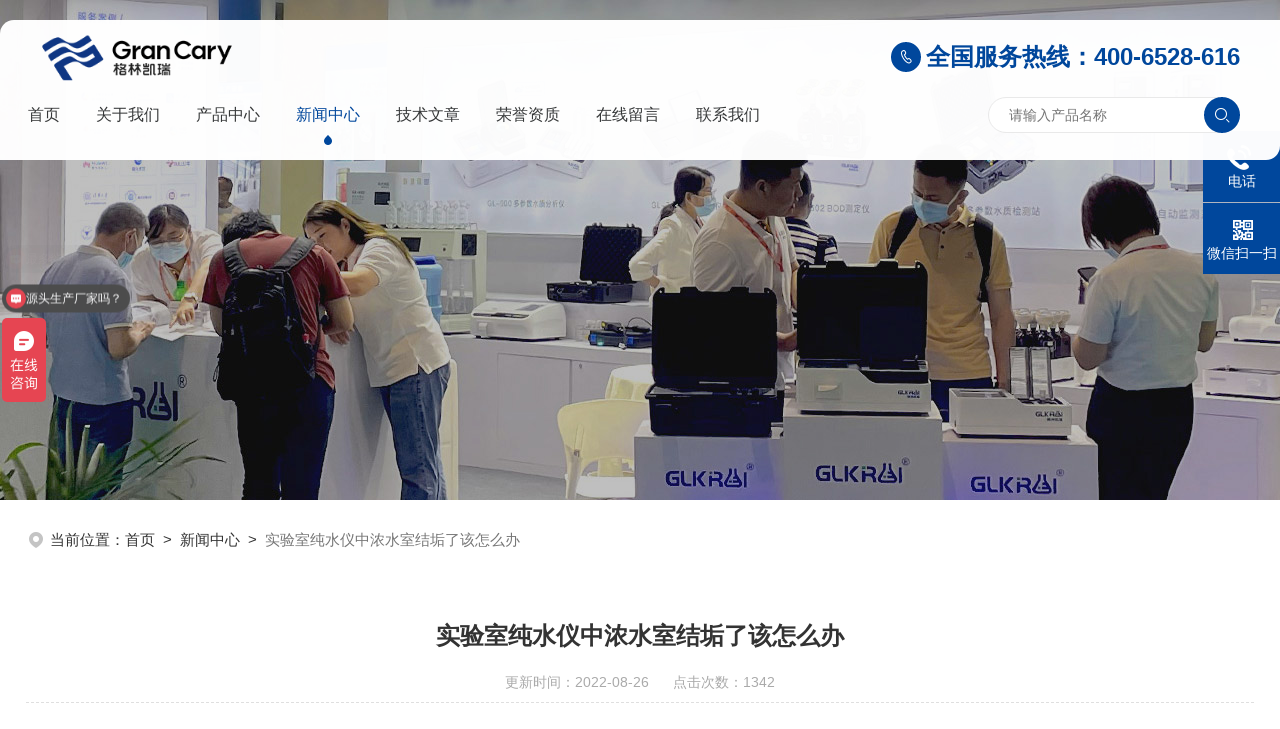

--- FILE ---
content_type: text/html; charset=utf-8
request_url: http://www.gelinkairui17.com/News-1363468.html
body_size: 5042
content:
<!DOCTYPE html PUBLIC "-//W3C//DTD XHTML 1.0 Transitional//EN" "http://www.w3.org/TR/xhtml1/DTD/xhtml1-transitional.dtd">
<html xmlns="http://www.w3.org/1999/xhtml">
<head>
<meta http-equiv="Content-Type" content="text/html; charset=utf-8" />
<meta name="viewport" content="width=device-width, initial-scale=1, maximum-scale=1, user-scalable=no">
<title>实验室纯水仪中浓水室结垢了该怎么办-山东格林凯瑞精密仪器有限公司</title>
<META NAME="Keywords" CONTENT="实验室纯水仪">
<META NAME="Description" CONTENT="实验室纯水仪的工艺设计和模块内的进水条件会在大程度上降低模块内部堵塞的可能性">
<link rel="stylesheet" type="text/css" href="http://public.mtnets.com/public/css/swiper.min.css">
<script src="http://public.mtnets.com/public/js/jqueryNew.min.js"></script>
<script src="http://public.mtnets.com/public/js/swiper.min.js"></script>
<link rel="stylesheet" type="text/css" href="/skins/400194/css/style.css">

<!--此Js使手机浏览器的active为可用状态-->
<script type="text/javascript">
    document.addEventListener("touchstart", function () { }, true);
</script>
<!--导航当前状态 JS-->
<script language="javascript" type="text/javascript"> 
var nav= '4';
</script>
<!--导航当前状态 JS END-->
<link rel="shortcut icon" type="image/x-icon" href="/skins/400194/favicon.ico" media="screen" />
<script>
var _hmt = _hmt || [];
(function() {
  var hm = document.createElement("script");
  hm.src = "https://hm.baidu.com/hm.js?db3d79ce7b8dfbce2ea05e9d3e1b5ad5";
  var s = document.getElementsByTagName("script")[0]; 
  s.parentNode.insertBefore(hm, s);
})();
</script>
<script type="application/ld+json">
{
"@context": "https://ziyuan.baidu.com/contexts/cambrian.jsonld",
"@id": "http://www.gelinkairui17.com/News-1363468.html",
"title": "实验室纯水仪中浓水室结垢了该怎么办",
"pubDate": "2021-09-22T11:06:19",
"upDate": "2022-08-26T14:42:15"
    }</script>
<script language="javaScript" src="/js/JSChat.js"></script><script language="javaScript">function ChatBoxClickGXH() { DoChatBoxClickGXH('https://chat.chem17.com',403113) }</script><script>
(function(){
var bp = document.createElement('script');
var curProtocol = window.location.protocol.split(':')[0];
if (curProtocol === 'https') {
bp.src = 'https://zz.bdstatic.com/linksubmit/push.js';
}
else {
bp.src = 'http://push.zhanzhang.baidu.com/push.js';
}
var s = document.getElementsByTagName("script")[0];
s.parentNode.insertBefore(bp, s);
})();
</script>
</head>

<body>
<div class="wsc-header" id="headtop">
    <div class="wsc-top">
        <div class="wsc-topCon clearfix">
            <div class="wsc-logo"><a href="/"><img src="/skins/400194/images/logo.png" alt="山东格林凯瑞精密仪器有限公司"></a></div>
            <div class="wsc-logo-side clearfix"><div class="hn-tel"><span></span>全国服务热线：400-6528-616</div></div>
        </div>
        <div class="wsc-nav">
            <div class="wsc-headNav">
                <div class="nav_menu">
                    <span></span>
                    <span></span>
                    <span></span>
                </div>
                <div class="wsc-hnCont clearfix">
                   <div class="nav_boxul">
                     <div class="hn-item" id="navId1"><div class="hn-text "><a href="/"> 首页</a><span></span></div></div>
                     <div class="hn-item" id="navId2"><div class="hn-text "><a href="/aboutus.html" rel="nofollow">关于我们</a><span></span></div></div>
                     <div class="hn-item" id="navId3"><div class="hn-text "><a href="/products.html">产品中心</a><span></span></div></div>
                     <div class="hn-item" id="navId4"><div class="hn-text "><a href="/news.html">新闻中心</a><span></span></div></div>
                     <div class="hn-item" id="navId5"><div class="hn-text "><a href="/article.html">技术文章</a><span></span></div></div>
                     <div class="hn-item" id="navId6"><div class="hn-text "><a href="/honor.html" rel="nofollow">荣誉资质</a><span></span></div></div>
                     <div class="hn-item" id="navId7"><div class="hn-text "><a href="/order.html" rel="nofollow">在线留言</a><span></span></div></div>
                     <div class="hn-item" id="navId8"><div class="hn-text "><a href="/contact.html" rel="nofollow">联系我们</a><span></span></div></div>
                   </div>
                   <div class="nav_mask"></div>
                </div>
                <div class="wsc-search">
                    <form name="form1" method="post" action="/products.html" class="nice-validator n-default">
                        <input class="sr" type="text" name="keyword" value="" placeholder="请输入产品名称">
                        <input class="btn-search" type="submit" name="button" id="button" value="">
                    </form>
                </div>
            </div>
        </div>
    </div>
</div>

<script language="javascript" type="text/javascript">
	try {
		document.getElementById("navId" + nav).className = "hn-item active";
	}
	catch (e) { }
</script>
<script type="text/javascript">
	$('.nav_mask').click(function(){
		$('.wsc-hnCont').removeClass('open')
	})
	$('.nav_menu,.wsc-hnCont').click(function(e){
		e.stopPropagation();
	})
	$('.wsc-headNav').find('.nav_menu').click(function(e){
		$('.wsc-hnCont').toggleClass('open')
	})
	$(function () {
		$(".wsc-hnCont ul li i").click(function(){
			var b=false;
			if($(this).attr("class")=="cur"){
			   b=true;
			}
			$(".wsc-hnCont ul li ul").prev("i").removeClass("cur");
			$(".wsc-hnCont>ul>li").children("ul").slideUp("fast");
			if(!b){
				$(this).addClass("cur");
				$(this).siblings("ul").slideDown("fast");
			}
		})
	});
	
</script>

<script src="https://www.chem17.com/mystat.aspx?u=glkrhg17"></script>
<script> document.body.onselectstart=document.body.oncontextmenu=function(){return false;};</script>



<!--ny_banner 开始-->
<div class="ny_banner ny_bannernew">
  <!--<p>诚信企业 . 追求创新</p>
  <span>Honest enterprise . Pursue innovation</span>-->
</div>
<!--ny_banner 结束-->




<!--面包屑 开始-->
<div class="ly_crumb w1300">
    <img src="/skins/400194/images/crumb_icon.png" /><p>当前位置：<a href="/">首页</a>&nbsp;&nbsp;>&nbsp;&nbsp;<a href="/news.html">新闻中心</a>&nbsp;&nbsp;>&nbsp;&nbsp;<span>实验室纯水仪中浓水室结垢了该怎么办</span></p>
</div>
<!--面包屑 结束-->


<!--内页-新闻详情&文章详情 开始-->
<div class="ly_NyNewsdetail w1300">
	<h1 class="NyNewsdetail_title">实验室纯水仪中浓水室结垢了该怎么办</h1>
    <div class="NyNewsdetail_tips">更新时间：2022-08-26&nbsp;&nbsp;&nbsp;&nbsp;&nbsp;&nbsp;点击次数：1342</div>
    <div class="NyNewsdetail_con">
    	<div>　　<strong>实验室纯水仪的工艺设计和模块内的进水条件会在大程度上降低模块内部堵塞的可能性</strong>，但随着使用时间的越来越长，我们实验室纯水仪内部模块水管还是有产生阻塞的可能性，造成这点原因无它，归结于进水中含有些许<br />&nbsp;</div><div>　　溶质，通过时间的累积最终在浓水室形成了盐的沉淀。所以就有必要对浓水室的结垢进行清洗处理。下面东博就来为大家介<br />&nbsp;</div><div>　　下面为大家分享一下实验室纯水仪中浓水室结垢了怎么办。<br />&nbsp;</div><div>　　1、记录清洗前所有数据。<br />&nbsp;</div><div>　　2、分离设备与其他纯水设备的连接管路。<br />&nbsp;</div><div>　　3、将清洗装置连接好，开启浓水进出阀并关闭淡水进出阀。让清洗泵通过浓水管路进入模块在回到清洗水箱。<br />&nbsp;</div><div>　　4、在清洗水箱配置2%浓度的盐酸清洗液。<br />&nbsp;</div><div>　　5、启动清洗泵，调节浓水进水阀，以规定的流量循环清洗。<br />&nbsp;</div><div>　　6、停止清洗泵，排除清洗水箱清洗废液，分离浓水排水阀至地沟。<br />&nbsp;</div><div>　　7、对清洗水箱连续注入经反渗透纯水设备生产出来的纯水，启动清洗泵连续清洗。<br />&nbsp;</div><div>　　8、打开进水阀和产水阀，同时对两个水室进行冲洗。<br />&nbsp;</div><div>　　9、检测浓水出水侧的水质，直至与进水侧电导率相近。<br />&nbsp;</div><div>　　10、各个阀门，恢复原始各设备流量数据。<br />&nbsp;</div><div>　　11、恢复各个管路与其他系统的连接。<br />&nbsp;</div><div>　　12、启动plc控制电源对模块进行电流输送，使设备进入正常运转状态，同时作好超纯水设备的初次运行的数据记录。<br />&nbsp;</div><div>　　关于实验室纯水仪中浓水室结垢了怎么办的有关内容就为大家介绍到这里了，希望大家在再次出现结垢的情况之后能够知道该如何处理。</div>
    </div>
    <div class="ly_PrevNext">
    	<ul>
        	<li>上一篇：<a href="/News-1364827.html">【邀请函】格林凯瑞参展第十九届北京分析测试学术报告会</a></li>
            <li>下一篇：<a href="/News-1362220.html">为什么要更换实验室纯水仪的滤芯你知道么</a></li>
        </ul>
    </div>
</div>
<!--内页-新闻详情&文章详情 结束-->


<!--底部 开始-->
<div class="footWrap"> 
    <div class="footer w1300"> 
        <div class="ft-top"> 
            <div class="f_logo"><a href="/"><img src="/skins/400194/images/foot_logo.png"></a></div> 
            <div class="ft-nav"> 
                <ul class="clearfix">
                <li><a href="/" >首页</a></li> 
                <li><a href="/aboutus.html" rel="nofollow">关于我们</a></li>
                <li><a href="/products.html">产品展示</a></li>
                <li><a href="/news.html">新闻中心</a></li>
                <li><a href="/article.html">技术文章</a></li>
                <li><a href="/honor.html" rel="nofollow">荣誉资质</a></li>
                <li><a href="/order.html" rel="nofollow">在线留言</a></li>
                <li><a href="/contact.html" rel="nofollow">联系我们</a></li>
                </ul> 
            </div> 
        </div> 
        <div class="ft-cen"> 
            <em ><i class="ft1">山东省菏泽市高新区中华西路九为产业园E7-1、E10-2栋</i></em> 
            <em ><i class="ft2">400-6528-616</i></em> 
            <em ><i class="ft3">glcncod@163.com </i></em> 
        </div> 
        <div class="ft-bot"> 
            <div class="ft-xx"> 
                 <p>版权所有&copy;2026 山东格林凯瑞精密仪器有限公司 All Rights Reserved&nbsp;&nbsp;&nbsp;&nbsp;<a href="http://beian.miit.gov.cn" target="_blank" rel="nofollow">备案号：鲁ICP备18002703号-7</a>&nbsp;&nbsp;&nbsp;&nbsp;<a href="/sitemap.xml" target="_blank">sitemap.xml</a>&nbsp;&nbsp;&nbsp;&nbsp;</p> 
                 <p><a href="https://www.chem17.com/login" target="_blank" rel="nofollow">管理登陆</a>&nbsp;&nbsp;&nbsp;&nbsp;技术支持：<a href="https://www.chem17.com" target="_blank" rel="nofollow">化工仪器网</a></p> 
            </div> 
            <div class="ft-code"> 
             <!--<span><img src="/skins/400194/images/ewm1.jpg" >微信公众号</span> -->
             <span><img src="/skins/400194/images/ewm2.jpg" >总部客户经理</span> 
            </div> 
        </div> 
    </div> 
</div> 
<!--底部 结束-->

<!--右侧漂浮 begin-->
<div class="client-2"> 
    <ul id="client-2"> 
      <li class="my-kefu-liuyan" style="display:none;"> 
       <div class="my-kefu-main"> 
        <div class="my-kefu-left"><a class="online-contact-btn" onclick="ChatBoxClickGXH()" href="#" target="_self"><i></i><p>在线咨询</p></a></div> <div class="my-kefu-right"></div> 
       </div>
      </li> 
      <li class="my-kefu-tel"> 
       <div class="my-kefu-tel-main"> 
        <div class="my-kefu-left"><a href="tel:16658935030"><i></i><p>电话</p></a></div> 
        <div class="my-kefu-tel-right">16658935030</div> 
       </div>
      </li>  
      <li class="my-kefu-weixin"> 
       <div class="my-kefu-main"> 
        <div class="my-kefu-left"><i></i><p>微信扫一扫</p></div> 
        <div class="my-kefu-right"> </div> 
        <div class="my-kefu-weixin-pic"><img src="/skins/400194/images/ewm2.jpg"> </div> 
       </div>
      </li> 
      <li class="my-kefu-ftop"> 
       <div class="my-kefu-main"> 
        <div class="my-kefu-left"><a href="javascript:;"><i></i><p>返回顶部</p></a> </div> 
        <div class="my-kefu-right"> </div> 
       </div>
      </li> 
    </ul> 
</div>
<!--右侧漂浮 end-->

<script type="text/javascript" src="/skins/400194/js/qq.js"></script>

<link type="text/css" rel="stylesheet" href="/skins/400194/css/animate.min.css" />
<script type="text/javascript" src="/skins/400194/js/wow.min.js"></script>
<script type="text/javascript">
	if (!(/msie [6|7|8|9]/i.test(navigator.userAgent))) {
		new WOW().init();
	};
</script>

<script>
var _hmt = _hmt || [];
(function() {
  var hm = document.createElement("script");
  hm.src = "https://hm.baidu.com/hm.js?a277d0be868e3182e7795cc54631caf4";
  var s = document.getElementsByTagName("script")[0]; 
  s.parentNode.insertBefore(hm, s);
})();
</script>

 <script type='text/javascript' src='/js/VideoIfrmeReload.js?v=001'></script>
  
</html>
</body>

--- FILE ---
content_type: text/css
request_url: http://www.gelinkairui17.com/skins/400194/css/style.css
body_size: 27748
content:
@charset "utf-8";
/* CSS Document */
/**common**/
*{ margin:0; padding:0;}
body, div,dl,dt,dd,ul,ol,li,h1,h2,h3,h4,h5,h6,pre,form,fieldset,input,textarea,blockquote,p { margin:0; padding:0; font:14px/1.5 Arial,\5FAE\8F6F\96C5\9ED1,Helvetica,sans-serif;}
table,td,tr,th { border-collapse: collapse; border-spacing: 0; font-size:14px;}
ol,ul {list-style:none;}
li { list-style-type:none;}
img { vertical-align:middle;border:0;}
h1,h2,h3,h4,h5,h6 { font-size:inherit; font-weight:normal;}
address,cite,code,em,th,i { font-weight:normal; font-style:normal;}
.clear{ clear:both;}
.clearfix:after{ content:'.'; clear:both; display:block; height:0; visibility:hidden; line-height:0px;}
.clearfix{ zoom:1}
a {text-decoration:none;}
a:visited { text-decoration:none;}
a:hover { text-decoration:none;}
a:active { text-decoration:none;}
.fl { float:left;}
.fr { float:right;}
.w1300{ width:1300px; margin:0 auto;}
@media screen and (max-width:1399px) and (min-width:768px) {
	.w1300{ width:96%;}
	}
@media screen and (max-width:767px){
	.w1300{ width:94%;}
	}

/* 设置滚动条的样式 */
::-webkit-scrollbar { width:4px;}/* 滚动槽 */
::-webkit-scrollbar-track { background-color:#f0f0f0; border-radius:0px;}/* 滚动条滑块 */
::-webkit-scrollbar-thumb { background-color:#0a1a3e;}
::-webkit-scrollbar-thumb:window-inactive { background-color:#0a1a3e;}


/*top*/
.wsc-header {position:relative;}
.wsc-top {z-index:1000;top:20px;position:absolute;height: 140px;background-color: rgba(255,255,255,.98);padding:0 40px;left:0;right:0;margin:auto;max-width:1300px;border-radius: 14px 0 14px 0;transition: .4s all;box-sizing:border-box;-moz-box-sizing:border-box;-webkit-box-sizing:border-box;}
.wsc-top.cur{max-width:100%;position:fixed;top:0;border-radius:0;box-shadow: 0 0 10px rgba(0,0,0,.2);}
.wsc-logo {float:left;height: 55px;margin-top: 10px;}
.wsc-logo img {height: 55px;image-rendering: -webkit-optimize-contrast;}
.wsc-logo-side {float:right;padding-top: 22px;}
.hn-tel {float:left;font-size: 24px;height: 30px;line-height: 30px;color: #00479c;font-weight: bold;}
.hn-tel span {width: 30px;height: 30px;margin-right: 5px;display:inline-block;vertical-align: top;border-radius:50%;background: #00479c url(../images/icon-tel.png) no-repeat center;}
.hn-lan {float:right;margin-left:20px;cursor:pointer;}
.lan-list {margin-top:3px;font-size:14px;line-height:16px;color:#8C8D8E;transition:0.3s;}
.lan-list:first-child {margin-right:14px;border-right:1px solid #D1D3D6;padding-right:14px;}
.hn-lan .active,.lan-list:hover {color:#00479c;}
.wsc-nav {height: 62px;}
.hn-item {float:left;position:relative;}
.hn-text a {float:left;height: 60px;line-height: 60px;font-size: 16px;color:#363839;text-align:center;padding:0 30px;}
.wsc-hnCont {float:left;margin-left:-30px;}
.hn-item:first-child {background:none;}
.wsc-headNav .active .hn-text a,.wsc-headNav .hn-text a:hover {color: #00479c;background: url(../images/icon-sd.png) no-repeat center 50px;}
.wsc-noban-top .hn-text {color:#333;border-color:#ebebeb;}
.wsc-noban-top,.wsc-noban-top .hn-tel {border-color:#ebebeb;}
.wsc-search {float:right;position:relative;}
.wsc-search input.sr {margin-top: 12px;width:252px;height:36px;background: #fff;border: 1px solid rgb(233, 233, 233);border-radius:100px;box-sizing:border-box;padding:0 20px;line-height:36px;transition:0.3s;}
.wsc-search input.btn-search {position:absolute;width:36px;height:36px;border-radius:50%;transition:0.36s;cursor:pointer;right:0px;top: 12px;border: 0;background: #00479c url(../images/icon-search.png) no-repeat center;}
.wsc-search input:focus {border-color:#00479c;}
.btn-search:hover {background:#00479c url(../images/icon-search.png) no-repeat center;}
@media screen and (max-width:1299px){
	.hn-text a{ padding: 0 18px;}
	}
@media screen and (max-width:1079px){
	.hn-tel{ display:none;}
	.wsc-nav { height:0; margin:0;}
	.wsc-nav .wsc-hnCont { width: 60%; height: 100%; margin:0; padding: 0; position:fixed; top: 0; left: -100%; z-index: 999999; transition: 0.5s; -webkit-transition: 0.5s;}
	.wsc-nav .nav_menu { display: block; width:24px; padding: 10px 7px; background-color:#fff; border: 1px solid #ccc; border-radius:2px; margin: 0; position:absolute; top:17px; right:3%;}
	.wsc-nav .nav_menu span { display: block; width: 24px; height: 2px; background-color: #ccc; border-radius: 1px;}
	.wsc-nav .nav_menu span + span { margin-top: 6px;}
	.wsc-nav .open { width:100%; overflow: auto; left: 0%;}
	.wsc-nav .wsc-hnCont .nav_boxul{ width:60%; background-color: #fff;height: 100%;position: relative;z-index: 999999;border-top: 10px solid #03731f;}
	.wsc-nav .wsc-hnCont .hn-item{ width:100%;}
	.wsc-nav .open .active { background-color:#00479c; border-bottom: 1px solid #00479c;}
	.wsc-nav .open .active a{ color:#fff;}
	.wsc-nav .open .nav_mask {width: 100%;height: 100%;background-color: rgba(0, 0, 0, 0.6);position: absolute;left: 0;top: 0;z-index: 999998;}
	.wsc-search{ width:100%;}
	.wsc-search input.sr{ width:80%; border-radius:30px 0 0 30px; height:40px; line-height:40px; border-right:0;}
	.wsc-search input.btn-search{width:20%; border-radius:0 30px 30px 0; height:40px; line-height:40px;}
	}
	@media screen and (max-width:1079px){
	.wsc-top{top:0; position:static;padding: 0 3%;}
	}
	@media screen and (max-width:767px){
	.wsc-top{ top:0; border-radius:0;padding: 0 3%; height:120px; position:static;}
	.wsc-logo,.wsc-logo img{ height:43px;}
	.wsc-nav .nav_menu{ width:20px; padding:7px; top:15px;}
	.wsc-nav .nav_menu span{ width:20px;}
	}
	@media screen and (max-width:375px){
	.wsc-logo,.wsc-logo img{ height:37px;}
	.wsc-nav .nav_menu{top:13px;}
	}
	@media screen and (max-width:320px){
		.wsc-logo,.wsc-logo img{ height:30px;}
		.wsc-nav .nav_menu{top:10px;}
		.wsc-top{ height:103px;}
	}


/* banner 开始 */
.apple-banner { width: 100%; height: 890px; overflow: hidden;background-size:100% 890px;position:relative; z-index:999;}
.apple-banner .swiper-container { width: 100%; height:100%; position:relative;}
.apple-banner .swiper-container .swiper-button-prev, .apple-banner .swiper-container .swiper-button-next { width: 30%; height: 100%; top:0; background:none; margin:0;}
.apple-banner .swiper-container .swiper-button-prev { left:0;}	
.apple-banner .swiper-container .swiper-button-next { right:0;}
.apple-banner .swiper-button-prev span, .apple-banner .swiper-button-next span { display:block; width: 64px; height: 64px; position: absolute; top: 50%; margin-top:-32px; border-radius: 100%; opacity: 0; -webkit-transition: opacity 0.5s ease; transition: opacity 0.5s ease;}
.apple-banner .swiper-button-prev span { background: rgba(0,0,0,0.6) url(../images/arrows1.png) center center no-repeat; left: 20px;}
.apple-banner .swiper-button-next span { background: rgba(0,0,0,0.6) url(../images/arrows2.png) center center no-repeat; right:20px;}
.apple-banner .swiper-button-prev:hover span, .apple-banner .swiper-button-next:hover span{ opacity: .6;}
.apple-banner .swiper-container .swiper-slide {box-sizing: border-box; -webkit-box-sizing: border-box; -moz-box-sizing: border-box;position: relative;overflow: hidden;width:100%;height:100%;}
.apple-banner .swiper-container .swiper-slide:before{content:'';position: absolute;display:block;width: 100%;height: 100%;top: 0;_background: url(../images/hengxiansunny.png)repeat center;left: 0;z-index: 2; opacity: 0.4;}
.apple-banner .swiper-container .swiper-slide .conn{display: block; box-sizing: border-box; -webkit-box-sizing: border-box; -moz-box-sizing: border-box;width: 100%;height: 100%;}
.apple-banner .swiper-container .swiper-slide .conn .bg{background-repeat: no-repeat;background-position: center center;-webkit-background-size: cover;-moz-background-size: cover;-ms-background-size: cover;-o-background-size: cover;background-size: cover;-webkit-animation: 15s infinite activeB;-moz-animation: 15s infinite activeB;-ms-animation: activeB 15s infinite;-o-animation: 15s infinite activeB;animation: 15s infinite activeB;overflow: hidden;position:absolute;top:0;left;0;width:100%;height:100%;z-index:0;}
.apple-banner .swiper-container .slide_video{/*padding:0 0 0; */position:relative;overflow: hidden;}
.apple-banner .swiper-container .swiper-slide video{position:absolute;top:50%;left:50%;min-width:100%;min-height:100%;width:100%;/*height:100%;*/z-index:0;-webkit-transform:translateX(-50%) translateY(-50%);-ms-transform:translateX(-50%) translateY(-50%);transform:translateX(-50%) translateY(-50%);object-fit: cover;}
.ba_PrevNext { width:45%; height:70px; overflow:hidden; margin:0; padding:0; background-color:rgba(13,81,152,0.9); position:absolute; left:0; bottom:0; z-index:99;}
@media screen and (max-width:1699px){
	.apple-banner {height: 790px;}
}
@media screen and (max-width:1399px){
	.apple-banner {height: 690px;}
	}
@media screen and (max-width:1099px){
	.apple-banner {height: 590px;}
	}
@media screen and (max-width:899px){
	.apple-banner {height: 490px;}
	}
@media screen and (max-width:767px){
	.apple-banner {height: 250px;}
	.apple-banner .swiper-pagination{ bottom:20px;}
	}
@media screen and (max-width:375px){
	.apple-banner {height: 200px;}
	}
@media screen and (max-width:320px){
	.apple-banner {height: 200px;}
	}
	
@keyframes activeB{
0%,100%{-webkit-transform:scale(1);-moz-transform:scale(1);-ms-transform:scale(1);-o-transform:scale(1);transform:scale(1)}
50%{-webkit-transform:scale(1.1);-moz-transform:scale(1.1);-ms-transform:scale(1.1);-o-transform:scale(1.1);transform:scale(1.1)}
}
@-moz-keyframes activeB{
0%,100%{-webkit-transform:scale(1);-moz-transform:scale(1);-ms-transform:scale(1);-o-transform:scale(1);transform:scale(1)}
50%{-webkit-transform:scale(1.1);-moz-transform:scale(1.1);-ms-transform:scale(1.1);-o-transform:scale(1.1);transform:scale(1.1)}
}
@-ms-keyframes activeB{
0%,100%{-webkit-transform:scale(1);-moz-transform:scale(1);-ms-transform:scale(1);-o-transform:scale(1);transform:scale(1)}
50%{-webkit-transform:scale(1.1);-moz-transform:scale(1.1);-ms-transform:scale(1.1);-o-transform:scale(1.1);transform:scale(1.1)}
}
@-webkit-keyframes activeB{
0%,100%{-webkit-transform:scale(1);-moz-transform:scale(1);-ms-transform:scale(1);-o-transform:scale(1);transform:scale(1)}
50%{-webkit-transform:scale(1.1);-moz-transform:scale(1.1);-ms-transform:scale(1.1);-o-transform:scale(1.1);transform:scale(1.1)}
}
@-o-keyframes activeB{
0%,100%{-webkit-transform:scale(1);-moz-transform:scale(1);-ms-transform:scale(1);-o-transform:scale(1);transform:scale(1)}
50%{-webkit-transform:scale(1.1);-moz-transform:scale(1.1);-ms-transform:scale(1.1);-o-transform:scale(1.1);transform:scale(1.1)}
}
.ba_text1 { width:100%; max-width:1600px; overflow:hidden; margin:260px auto 0; padding:0;    position: relative;z-index:10;}
.ba_text1 p { width:80%; overflow:hidden; line-height:60px; color:#fff; font-size:58px; font-weight:bold; text-align:center; text-shadow:0 2px 4px rgba(0,0,0,0.1); letter-spacing:4px; margin:0 auto; padding:0;}
.ba_text1 em { display:block; width:60px; height:5px; overflow:hidden; margin:30px auto; padding:0; background-color:#fff;}
.ba_text1 span { display:block; width:80%; overflow:hidden; line-height:30px; color:#fff; font-size:18px; text-align:center; text-shadow:0 2px 4px rgba(0,0,0,0.1); margin:0 auto; padding:0;}
.ba_text1 a { display:block; width:220px; height:60px; overflow:hidden; line-height:58px; color:#fff; font-size:18px; text-align:center; text-shadow:0 2px 4px rgba(0,0,0,0.1); border:1px solid #fff; border-radius:30px; margin:80px auto 0; padding:0; box-sizing: border-box; -webkit-box-sizing: border-box; -moz-box-sizing: border-box; transition: all .2s; -webkit-transition: all .2s; -moz-transition: all .2s; -ms-transition: all .2s; -o-transition: all .2s;}
.ba_text1 a img { display:inline-block; width:24px; height:24px; vertical-align:middle; margin:-4px 0 0 8px; transition: all .2s; -webkit-transition: all .2s; -moz-transition: all .2s; -ms-transition: all .2s; -o-transition: all .2s;}
.ba_text1 a:hover { width:240px;}
.ba_text1 a:hover img { margin:-4px 0 0 20px;}

.ba_scroll {width:60px;overflow:hidden;margin:0 0 0 -30px;padding:0;position:absolute;left:50%;bottom:10px;z-index:99;cursor:pointer;display:none;}
.ba_scroll span { display:block; width:100%; overflow:hidden; line-height:20px; color:#fff; font-family:"Helvetica"; font-size:14px; text-align:center; margin:0 auto; padding:0;}
.ba_scroll p { width:24px; height:36px; overflow:hidden; margin:5px auto 0; padding:0; border:1px solid #fff; border-radius:12px; box-sizing: border-box; -webkit-box-sizing: border-box; -moz-box-sizing: border-box;}
.ba_scroll p i { display:block; width:1px; height:12px; overflow:hidden; background-color:#fff; margin:12px auto; padding:0; animation-name: scrollTip; animation-duration: 1s; animation-iteration-count: infinite;}

/*分页器*/
.apple-banner .swiper-pagination{top:auto;bottom: 40px;background:none; opacity:0;}
.apple-banner .swiper-pagination-bullet { display: inline-block; width: 12px; margin: 0 6px; cursor: pointer; background: none; border-radius:0; opacity: 1; border-radius:6px;}
.apple-banner .swiper-pagination-bullet span { width: 12px; height: 12px; display: block; background: rgba(255, 255, 255, 1); border-radius:50%;}
.apple-banner .swiper-pagination-bullet-active span{ background-color: #00479c;}
.apple-banner .autoplay .swiper-pagination-bullet-active span{ background: rgba(255,255,255,1);}
.apple-banner .swiper-pagination-bullet i{ background-color: #00479c; height: 12px; transform:scaleX(0); transform-origin: 0; display: block;}
.apple-banner .autoplay .firsrCurrent i{ transition:transform 2.9s linear; transform:scaleX(1); border-radius:6px;}
.apple-banner .autoplay .current i{ transition:transform 4s linear; transform:scaleX(1); border-radius:6px;}
.apple-banner .autoplay .replace span{ background-color:#00479c;}

.h_ys_scoll {position:absolute;left:0px;bottom:0px;width:100%;height:108px;background:rgba(0,0,0,0.6);z-index:3;padding:15px 0;color:#fff;text-align: center;}
.h_ys_scoll .item { position:relative;}
.h_ys_scoll .lSPrev, .h_ys_scoll .lSNext { width:40px; height:40px; position:absolute; left:-60px; top:50%; margin-top:-20px; background:url(../images/Tjprev01.png) center center no-repeat; background-size:40px 40px; cursor:pointer;}
.h_ys_scoll .lSNext { left:auto; right:-60px; background:url(../images/Tjnext01.png) center center no-repeat; background-size:40px 40px;}
.h_ys_scoll .lSPrev:hover { background:url(../images/Tjprev02.png) center center no-repeat; background-size:40px 40px;}
.h_ys_scoll .lSNext:hover { background:url(../images/Tjnext02.png) center center no-repeat; background-size:40px 40px;}
.h_ys_scoll .content-slider { width:100%; overflow:hidden;}
.h_ys_scoll .content-slider li{margin-right:2%;width:23.5%;}
.h_ys_scoll .content-slider li .pic { display:block; width:100%; overflow:hidden; height:70px; text-align:center; position:relative; box-sizing:border-box; -moz-box-sizing:border-box; -webkit-box-sizing:border-box;}
.h_ys_scoll .content-slider li .pic1{background:url(../images/h_ys1.png) center center no-repeat;background-size:60px; }
.h_ys_scoll .content-slider li .pic2{background:url(../images/h_ys2.png) center center no-repeat;background-size:60px; }
.h_ys_scoll .content-slider li .pic3{background:url(../images/h_ys4.png) center center no-repeat;background-size:60px; }
.h_ys_scoll .content-slider li .pic4{background:url(../images/h_ys3.png) center center no-repeat;background-size:60px; }
.h_ys_scoll .content-slider li .pic5{background:url(../images/h_ys5.png) center center no-repeat;background-size:60px; }
.h_ys_scoll .lSPager { display:none;}
.h_ys_scoll .content-slider li .tlt { display:block; width:100%; height:30px; overflow:hidden; line-height:30px; color:#fff; font-size:15px; text-align:center; white-space:nowrap; text-overflow: ellipsis; margin:0 auto; padding:0;}
@media screen and (max-width:1420px){
.lSAction{ display:none;}
}
@media screen and (max-width:767px){
	.h_ys_scoll{ display:none;}
}

/*热门关键词&搜索 开始*/
.ly_hotkw_search { width:100%; height:auto; margin:0 auto; padding:0; background:#efefef url(../images/hotkw_search_bg.jpg) center center repeat-y; position:relative; z-index:9;}
.ly_hotkw_search .hotkw_search_main { width:1300px; height:100%; overflow:hidden; margin:0 auto; padding:0; -webkit-box-sizing: border-box; -moz-box-sizing: border-box; box-sizing: border-box;}
.hotkw_search_main .hotkw_search_left { width:28%; height:70px; overflow:hidden; margin:0; padding:25px 0; background-color:#00479c; float:left;}
.hotkw_search_left p { width:100%; height:40px; overflow:hidden; line-height:40px; color:#fff; font-size:30px; font-weight:bold; margin:0 auto; padding:0;}
.hotkw_search_left span { display:block; width:100%; height:30px; overflow:hidden; line-height:30px; color:#fff; font-size:15px; margin:0 auto; padding:0;}
.hotkw_search_main .hotkw_search_right { width:68%; height:80px; overflow:hidden; margin:0; padding:20px 0 20px 4%; background-color:#efefef; float:right;}
.hotkw_search_right .hotkw_left { float:left; width:60%; height:auto; overflow:hidden; margin:10px 0; padding:0; white-space:nowrap; text-overflow: ellipsis;}
.hotkw_search_right .hotkw_left span { display:block; width:100%; height:30px; overflow:hidden; line-height:30px; color:#00479c; font-size:20px; font-weight:bold; margin:0 auto; padding:0;}
.hotkw_search_right .hotkw_left p { width:100%; height:30px; overflow:hidden; line-height:30px; color:#797979; font-size:14px; white-space:nowrap; text-overflow: ellipsis; margin:0; padding:0;}
.hotkw_search_right .hotkw_left p a { color:#797979;}
.hotkw_search_right .hotkw_left p a:hover { color:#00479c;}
.hotkw_search_right .search_right { float:right; width:36%; height:40px; overflow:hidden; margin:20px 0; padding:0 80px 0 0; position:relative; -webkit-box-sizing: border-box; -moz-box-sizing: border-box; box-sizing: border-box;}
.hotkw_search_right .search_right .sc_ipt { width:100%; height:40px; overflow:hidden; margin:0; padding:0;}
.search_right .sc_ipt input { display:block; width:100%; height:40px; overflow:hidden; line-height:38px; color:#777; font-size:14px; white-space:nowrap; text-overflow: ellipsis; background:#fff url(../images/sc_btn.png) 9px 9px no-repeat; outline:none; border:0; margin:0; padding:0 9px 0 39px; -webkit-box-sizing: border-box; -moz-box-sizing: border-box; box-sizing: border-box;}
.hotkw_search_right .search_right .sc_btn { width:80px; height:40px; overflow:hidden; margin:0; padding:0; position:absolute; top:0; right:0;}
.search_right .sc_btn input { display:block; width:100%; height:40px; overflow:hidden; line-height:40px; color:#fff; font-size:16px; text-align:center; background-color:#00479c; border:none; outline:none; cursor:pointer;}

/*热门关键词&搜索 结束*/


/*首页-大标题 开始*/
.ly_title { width:100%; overflow:hidden; margin:0 auto 40px; padding:0;}
.ly_title div {width:100%;height:40px;overflow:hidden;line-height:40px;color:#00479c;font-size: 34px;font-weight:bold;text-align:center;margin: 0 auto 15px;padding:0;}
.ly_title p { width:100%; height:20px; overflow:hidden; line-height:20px; color:#999; font-size:14px; text-align:center; margin:0 auto; padding:0;}
.ly_title p i, .ly_title p em { display:inline-block; width:220px; height:20px; overflow:hidden; margin:0; padding:0; vertical-align:middle;}
.ly_title p i { background:url(../images/tit_left1.png) center right no-repeat; margin:-2px 20px 0 0;}
.ly_title p em { background:url(../images/tit_right1.png) center left no-repeat; margin:-2px 0 0 20px;}

.ly_title1 div, .ly_title1 p { color:#fff;}
.ly_title1 p i { background:url(../images/tit_left2.png) center right no-repeat; margin:-2px 20px 0 0;}
.ly_title1 p em { background:url(../images/tit_right2.png) center left no-repeat; margin:-2px 0 0 20px;}
@media (max-width: 767px) {
	.ly_title { margin:0 auto 20px;}
	.ly_title div { height: 32px; line-height: 32px; font-size: 24px; margin: 0 auto 4px;}
	.ly_title p i, .ly_title p em { width:20%;}
	.ly_title p i, .ly_title1 p i { margin:-2px 10px 0 0;}
	.ly_title p em, .ly_title1 p em { margin:-2px 0 0 10px;}
}
@media (max-width: 320px) {
	.ly_title p { font-size:12px;}
}

/*首页-大标题 结束*/


/*首页-推荐产品 开始*/
.lyIdxPro_Tj { width:100%; overflow:hidden; margin:40px auto 60px; padding:0;}
.lyIdxPro_Tj .lyTjPro_main { width:1320px; height:auto; margin:0 auto; padding:0;}
.lyTjPro_main .lyTjPro_list { width:100%; height:auto; margin:0 auto; padding:0 60px;box-sizing:border-box;-moz-box-sizing:border-box;-webkit-box-sizing:border-box;}
.lyTjPro_scoll { width:100%; padding:0;}
.lyTjPro_scoll .item { position:relative;}
.lyTjPro_scoll .lSPrev, .lyTjPro_scoll .lSNext { width:40px; height:40px; position:absolute; left:-60px; top:50%; margin-top:-20px; background:url(../images/Tjprev01.png) center center no-repeat; background-size:40px 40px; cursor:pointer;}
.lyTjPro_scoll .lSNext { left:auto; right:-60px; background:url(../images/Tjnext01.png) center center no-repeat; background-size:40px 40px;}
.lyTjPro_scoll .lSPrev:hover { background:url(../images/Tjprev02.png) center center no-repeat; background-size:40px 40px;}
.lyTjPro_scoll .lSNext:hover { background:url(../images/Tjnext02.png) center center no-repeat; background-size:40px 40px;}
.lyTjPro_scoll .content-slider { width:100%; overflow:hidden;}
.lyTjPro_scoll .content-slider li .Tjpro_pic { display:block; width:100%; overflow:hidden; height:255px; background-color:#fff; border:1px solid #efefef; text-align:center; position:relative; box-sizing:border-box; -moz-box-sizing:border-box; -webkit-box-sizing:border-box;}
.lyTjPro_scoll .content-slider li .Tjpro_pic img { display:block; max-width:100%; max-height:100%; margin:auto; position:absolute; left:0; top:0; right:0; bottom:0; -webkit-transition: all .6s; -moz-transition: all .6s; -ms-transition: all .6s; -o-transition: all .6s; transition: all .25s;}
.lyTjPro_scoll .content-slider li:hover .Tjpro_pic { border:1px solid rgba(0, 71, 156, 0.8);}
.lyTjPro_scoll .content-slider li:hover .Tjpro_pic img { transform:scale(1.1); -ms-transform:scale(1.1); -webkit-transform:scale(1.1); -o-transform:scale(1.1); -moz-transform:scale(1.1);}
.lyTjPro_scoll .content-slider li .Tjpro_pic .iblock { display:none; width:100%; height:100%; overflow:hidden; margin:0; background:rgba(0, 71, 156, 0.8) url(../images/Tjpro_more1.png) center center no-repeat; position:absolute; left:0; top:0; -webkit-transition: all .6s; -moz-transition: all .6s; -ms-transition: all .6s; -o-transition: all .6s; transition: all .25s;}
.lyTjPro_scoll .content-slider li:hover .Tjpro_pic .iblock { display:block;}

.lyTjPro_scoll .lSPager { display:none;}

.lyTjPro_scoll .content-slider li .Tjpro_text { width:100%; overflow:hidden; margin:0 auto; padding:10px; border-bottom:2px solid #ccc; box-sizing:border-box; -moz-box-sizing:border-box; -webkit-box-sizing:border-box;}
.lyTjPro_scoll .content-slider li .Tjpro_text .Tjpro_name { display:block; width:100%; height:30px; overflow:hidden; line-height:30px; color:#333; font-size:16px; text-align:center; white-space:nowrap; text-overflow: ellipsis; margin:0 auto; padding:0;}
.lyTjPro_scoll .content-slider li .Tjpro_text p { width:100%; height:30px; overflow:hidden; line-height:30px; color:#999; font-size:14px; text-align:center; white-space:nowrap; text-overflow: ellipsis; margin: 0 auto; padding: 0;}
.lyTjPro_scoll .content-slider li:hover .Tjpro_text { border-bottom:2px solid #00479c;}
.lyTjPro_scoll .content-slider li:hover .Tjpro_text .Tjpro_name { color:#00479c;}

@media screen and (max-width:1319px) and (min-width:1280px) {
	.lyIdxPro_Tj .lyTjPro_main { width:100%;}
	.lyTjPro_scoll .content-slider li .Tjpro_pic { height:246px;}
}
@media screen and (max-width:1279px) and (min-width:1080px) {
	.lyIdxPro_Tj .lyTjPro_main { width:100%;}
	.lyTjPro_scoll .content-slider li .Tjpro_pic { height:200px;}
}
@media screen and (max-width:1079px) and (min-width:1024px) {
	.lyIdxPro_Tj { margin:40px auto;}
	.lyIdxPro_Tj .lyTjPro_main { width:100%;}
	.lyTjPro_main .lyTjPro_list { padding:0 20px;}
	.lyTjPro_scoll { padding: 0;}
	.lyTjPro_scoll .content-slider li .Tjpro_pic { height:206px;}
	
	.lyTjPro_scoll .lyNyPro_list ul li .lyIdxPro_img { height:200px!important;}
	.lyTjPro_scoll .lyNyPro_list ul li .idxPro_btn { top:200px!important;}
}
@media screen and (max-width:1023px) and (min-width:768px) {
	.lyIdxPro_Tj { margin:40px auto;}
	.lyIdxPro_Tj .lyTjPro_main { width:100%;}
	.lyTjPro_main .lyTjPro_list { padding:0 20px;}
	.lyTjPro_scoll { padding: 0;}
	.lyTjPro_scoll .content-slider li .Tjpro_pic { height:255px;}
	
	.lyTjPro_scoll .lyNyPro_list ul li .lyIdxPro_img { height:260px!important;}
	.lyTjPro_scoll .lyNyPro_list ul li .idxPro_btn { top:260px!important;}
}
@media (max-width: 767px) {
	.lyIdxPro_Tj { margin:40px auto;}
	.lyIdxPro_Tj .lyTjPro_main { width:100%;}
	.lyTjPro_main .lyTjPro_list { padding:0 20px;}
	.lyTjPro_scoll { padding: 0;}
	.lyTjPro_scoll .content-slider li .Tjpro_pic { height:150px;}
	.lyTjPro_scoll .content-slider li .Tjpro_text { padding:10px 0;}
	.lyTjPro_scoll .content-slider li .Tjpro_text .Tjpro_name { height:30px; line-height:30px; font-size:16px;}
	.lyTjPro_scoll .lSAction { display:none;}
}
@media (max-width: 320px) {
	.lyTjPro_main .lyTjPro_list { padding:0 10px;}
	.lyTjPro_scoll .content-slider li .Tjpro_pic { height:126px;}
	.lyTjPro_scoll .content-slider li .Tjpro_text { padding:10px 0;}
	.lyTjPro_scoll .content-slider li .Tjpro_text .Tjpro_name { font-size:15px;}
	.lyTjPro_scoll .content-slider li .Tjpro_text p { height:20px; line-height:20px;}
	
	.lyTjPro_scoll .lyNyPro_list ul li .lyIdxPro_img { height:140px!important;}
	.lyTjPro_scoll .lyNyPro_list ul li .idxPro_btn { top:140px!important;}
}
/*首页-推荐产品 结束*/


/*首页-产品中心 开始*/
.ly_idxPro {width:100%;overflow:hidden;margin:0 auto;padding:50px 0 50px;background: #f1f1f1 url(../images/cp_bg.jpg) no-repeat center 0;min-height: 900px;overflow: hidden;}
.ly_idxPro .lyIdxPro_main { overflow:hidden;padding:0;}

.sy1_nav {height: 60px;margin: 0px 0 20px;text-align:center;overflow: hidden;}
.sy1_nav ul li {display:inline-block;}
.sy1_nav ul li a {font-size:16px;color:#fff;display:block;float:left;height:45px;line-height:45px;background:url(../images/cp_ico01.png) no-repeat 25px center;padding:0 30px 0 45px;max-width: 160px;overflow: hidden;text-overflow: ellipsis;white-space: nowrap;}
.sy1_nav ul li a {-webkit-transform:perspective(1px) translateZ(0);transform:perspective(1px) translateZ(0);box-shadow:0 0 1px transparent;position:relative;-webkit-transition-property:color;transition-property:color;-webkit-transition-duration:0.3s;transition-duration:0.3s;}
.sy1_nav ul li a:before {content:"";position:absolute;z-index:-1;top:0;bottom:0;left:0;right:0;background:#fff url(../images/cp_ico02.png) no-repeat 25px center;border-radius:30px;-webkit-transform:scaleX(0);transform:scaleX(0);-webkit-transform-origin:50%;transform-origin:50%;-webkit-transition-property:transform;transition-property:transform;-webkit-transition-duration:0.3s;transition-duration:0.3s;-webkit-transition-timing-function:ease-out;transition-timing-function:ease-out;}
.sy1_nav ul li a:hover:before,.sy1_nav ul li.cur a:before {-webkit-transform:scaleX(1);transform:scaleX(1);}
.sy1_nav ul li a:hover,.sy1_nav ul li.cur a {color:#777;}
@media (max-width: 413px) {
	.sy1_nav{ height:90px;}
    .sy1_nav ul li a {padding: 0 20px 0 35px; height:40px; line-height:40px;}
}

.lyIdxPro_main .lyIdxPro_list { width:100%; overflow:hidden; margin:0 auto; padding:0;}
.lyIdxPro_list ul li {width:31.2%;overflow:hidden;margin:0 3.2% 40px 0;padding:10px;background-color: #fff;position:relative;float:left;-webkit-box-sizing: border-box;-moz-box-sizing: border-box;box-sizing: border-box;}
@media (min-width: 768px) {
.lyIdxPro_list ul li:nth-child(3n+3) { margin:0 0 40px;}
}
.lyIdxPro_list ul li:hover { background-color:#00479c;}
.lyIdxPro_list ul li .lyIdxPro_img { width:100%; height:280px; overflow:hidden; margin:0 auto 10px; padding:0; background-color:#fff; border:none!important;}
.lyIdxPro_list ul li .lyIdxPro_img a { display:block; width:100%; height:100%; overflow:hidden; margin:0; padding:0; position:relative;}
.lyIdxPro_list ul li .lyIdxPro_img a img.idxPro_img { display:block; max-width:100%; max-height:100%; margin:auto; padding:0; position:absolute; left:0; top:0; right:0; bottom:0; z-index:1; transition: all 0.5s; -webkit-transition: all 0.5s; -moz-transition: all 0.5s; -o-transition: all 0.5s;}
.lyIdxPro_list ul li:hover .lyIdxPro_img a img.idxPro_img { -webkit-transform: scale(1.1);-moz-transform: scale(1.1);transform: scale(1.1);}
.lyIdxPro_list ul li .lyIdxPro_name { width:100%; height:auto; overflow:hidden; margin:0 auto; padding:0;}
.lyIdxPro_list ul li .lyIdxPro_name a { display:block; width:100%; height:60px; overflow:hidden; line-height:60px; color:#333; font-size:16px; text-align:center; white-space:nowrap; text-overflow: ellipsis; margin:0 auto; padding:0; -webkit-box-sizing: border-box; -moz-box-sizing: border-box; box-sizing: border-box;}
.lyIdxPro_list ul li:hover .lyIdxPro_name a { color:#fff;}

.lyIdxPro_list ul li .idxPro_btn { width:40px; height:40px; overflow:hidden; margin:-10px 0 0 -20px; padding:0; position:absolute; left:50%; top:280px; z-index:2;}
.lyIdxPro_list ul li .idxPro_btn a { display:block; width:40px; height:40px; overflow:hidden; margin:0 auto; padding:0; background:url(../images/idxPro_more1.png) center center no-repeat; background-size:40px 40px;}
.lyIdxPro_list ul li:hover .idxPro_btn a { background:url(../images/idxPro_more2.png) center center no-repeat;}

.lyIdxPro_main .idxPro_more { width:100%; height:auto; overflow:hidden; margin:10px auto 0; padding:0;}
.lyIdxPro_main .idxPro_more a { display:block; width:140px; height:40px; overflow:hidden; line-height:38px; color:#fff; font-size:14px; text-align:center; margin:0 auto; padding:0; border:1px solid #b6b6b6; -webkit-box-sizing: border-box; -moz-box-sizing: border-box; box-sizing: border-box;background: #b6b6b6;}
.lyIdxPro_main .idxPro_more a img { display:inline-block; width:20px; height:20px; margin:-2px 0 0 4px; padding:0; vertical-align:middle; transition: all 0.5s; -webkit-transition: all 0.5s; -moz-transition: all 0.5s; -o-transition: all 0.5s;}
.lyIdxPro_main .idxPro_more a:hover { border:1px solid #00479c; background-color:#00479c;}
.lyIdxPro_main .idxPro_more a:hover img { margin:-2px 0 0 16px;}
@media (max-width: 1023px) {
	.lyIdxPro_list ul li .lyIdxPro_img{ height:200px;}
    .lyIdxPro_list ul li .idxPro_btn{ top:200px;}
}
@media (max-width: 767px) {
.lyIdxPro_list ul li{ width:48.5%; margin-right:3%; margin-bottom:20px;}
.lyIdxPro_list ul li:nth-child(2n){ margin-right:0;}
.lyIdxPro_list ul li .lyIdxPro_img{ height:180px;}
.lyIdxPro_list ul li .idxPro_btn{ top:180px;}
}
@media (max-width: 413px) {
	.lyIdxPro_list ul li .lyIdxPro_img{ height:140px;}
    .lyIdxPro_list ul li .idxPro_btn{ top:140px;}
	}

/*首页-产品中心 结束*/


/*首页-我们的优势 开始*/
.ly_idxAdv { width:100%; overflow:hidden; margin:50px auto 60px; padding: 0;}
.ly_idxAdv .lyIdxAdv_main {overflow:hidden;padding:0; -webkit-box-sizing: border-box; -moz-box-sizing: border-box; box-sizing: border-box;}
.lyIdxAdv_main ul li { width:100%; overflow:hidden; margin:0 auto 40px; padding:0;}
.lyIdxAdv_main ul li:last-child { margin:0 auto;}
.lyIdxAdv_main ul li .idxAdv_img { width:56%; height:335px; overflow:hidden; margin:0; padding:0; position:relative; float:left;}
.lyIdxAdv_main ul li .idxAdv_img img {display:block;width: 100%;height: 100%;margin:auto;padding:0;object-fit: cover;}
.lyIdxAdv_main ul li .idxAdv_text { width:40%; height:auto; overflow:hidden; margin:0; padding:40px 0 0; float:right;}
.lyIdxAdv_main ul li:nth-child(2) .idxAdv_img { float:right;}
.lyIdxAdv_main ul li:nth-child(2) .idxAdv_text { float:left;}
.lyIdxAdv_main ul li .idxAdv_text .idxAdv_tit {width:100%;min-height:44px;overflow:hidden;margin:0 auto;padding: 0 0 0 66px;position:relative;-webkit-box-sizing: border-box;-moz-box-sizing: border-box;box-sizing: border-box;}
.lyIdxAdv_main ul li .idxAdv_text .idxAdv_tit em {display:block;width: 60px;height:44px;overflow:hidden;line-height:44px;color:#00479c;font-size: 45px;font-weight:bold;text-align:center;position: absolute;left:0;top:0;}
.lyIdxAdv_main ul li .idxAdv_text .idxAdv_tit p {width:100%;height:24px;overflow:hidden;line-height:24px;color:#333;font-size: 24px;font-weight: bold;white-space: nowrap;text-overflow: ellipsis;margin: 0 auto 5px;padding:0;}
.lyIdxAdv_main ul li .idxAdv_text .idxAdv_tit span { display:block; width:100%; height:20px; overflow:hidden; line-height:20px; color:#999; font-size:14px; white-space: nowrap; text-overflow: ellipsis; margin:0 auto; padding:0;}

.lyIdxAdv_main ul li .idxAdv_text i.idxAdv_line { display:block; width:80px; height:3px; overflow:hidden; margin:20px 0; padding:0; background-color:#ccc;}
.lyIdxAdv_main ul li .idxAdv_text dl { background:url(../images/idxAdv_line1.png) 5px 12px repeat-y;}
.lyIdxAdv_main ul li .idxAdv_text dl dd {width:100%;overflow:hidden;line-height:24px;color:#999;font-size: 15px;margin:0 auto 12px;padding:0 0 0 20px;position:relative;display: -webkit-box;-webkit-line-clamp: 2;-webkit-box-orient: vertical;-webkit-box-sizing: border-box;-moz-box-sizing: border-box;box-sizing: border-box;}
.lyIdxAdv_main ul li .idxAdv_text dl dd:last-child { margin:0 auto;}
.lyIdxAdv_main ul li .idxAdv_text dl dd em { display:block; width:9px; height:9px; overflow:hidden; margin:0; padding:0; background-color:#fff; border:1px solid #00479c; border-radius:50%; position:absolute; left:0; top:6.5px;}

.lyIdxAdv_main ul li .idxAdv_text .idxAdv_btn { width:100%; height:44px; overflow:hidden; margin:40px auto 0; padding:0;}
.lyIdxAdv_main ul li .idxAdv_text .idxAdv_btn a { display:block; width:140px; height:44px; overflow:hidden; line-height:44px; color:#fff; font-size:16px; text-align:center; margin:0 20px 0 0; padding:0; background-color:#00479c; float:left;}
.lyIdxAdv_main ul li .idxAdv_text .idxAdv_btn a:nth-child(2) { background-color:#8fc320;}
.lyIdxAdv_main ul li .idxAdv_text .idxAdv_btn a:hover { background-color:#2d4375;}
.lyIdxAdv_main ul li .idxAdv_text .idxAdv_btn a:nth-child(2):hover { background-color:#78ab0b;}

.lyIdxAdv_main ul li .idxAdv_img .idxAdv_tel { margin:0; padding:10px 15px; background-color:#00479c; position:absolute; left:0; bottom:0; display:none;}
.lyIdxAdv_main ul li .idxAdv_img .idxAdv_tel em { display:block; width:64px; height:64px; overflow:hidden; margin:0 4px 0 0; padding:0; background:url(../images/tel2.png) 0 0 no-repeat; background-size:100% 100%; float:left;}
.lyIdxAdv_main ul li .idxAdv_img .idxAdv_tel p { height:36px; overflow:hidden; line-height:36px; color:#fff; font-size:30px; font-weight:bold; white-space: nowrap; text-overflow: ellipsis; margin:4px 0 0; padding:0;}
.lyIdxAdv_main ul li .idxAdv_img .idxAdv_tel span { display:inline-block; line-height:24px; color:#fff; font-size:14px; margin:0; padding:0;}
@media screen and (max-width:1119px) and (min-width:1080px) {
	.ly_idxAdv .lyIdxAdv_main { width:90%;}
	.lyIdxAdv_main ul li .idxAdv_img { height:271px;}
	.lyIdxAdv_main ul li .idxAdv_text { padding:0;}
	.lyIdxAdv_main ul li .idxAdv_text .idxAdv_btn { height:40px; margin:20px auto 0;}
	.lyIdxAdv_main ul li .idxAdv_text .idxAdv_btn a { height:40px; line-height:40px;}
	.lyIdxAdv_main ul li .idxAdv_text .idxAdv_tit span { font-size:12px;}
	
	.lyIdxAdv_main ul li .idxAdv_img .idxAdv_tel em { width:60px; height:60px;}
	.lyIdxAdv_main ul li .idxAdv_img .idxAdv_tel p { margin:0;}
}
@media screen and (max-width:1079px) and (min-width:1024px) {
	.ly_idxAdv { margin:40px auto;}
	.ly_idxAdv .lyIdxAdv_main { width:96%;}
	.lyIdxAdv_main ul li .idxAdv_img { height:275px;}
	.lyIdxAdv_main ul li .idxAdv_text { padding:0;}
	.lyIdxAdv_main ul li .idxAdv_text .idxAdv_btn { height:40px; margin:20px auto 0;}
	.lyIdxAdv_main ul li .idxAdv_text .idxAdv_btn a { height:40px; line-height:40px;}
	.lyIdxAdv_main ul li .idxAdv_text .idxAdv_tit span { font-size:12px;}
	
	.lyIdxAdv_main ul li .idxAdv_img .idxAdv_tel em { width:60px; height:60px;}
	.lyIdxAdv_main ul li .idxAdv_img .idxAdv_tel p { margin:0;}
}
@media screen and (max-width:1023px) and (min-width:768px) {
	.ly_idxAdv { margin:40px auto;}
	.lyIdxAdv_main ul li .idxAdv_img { width:100%; height:auto; margin:0 auto 20px; float:inherit;}
	.lyIdxAdv_main ul li .idxAdv_img img { width:100%; height:auto; position:inherit; left:inherit; top:inherit; right:inherit; bottom:inherit;}
	.lyIdxAdv_main ul li .idxAdv_text { width:100%; margin:0 auto; padding:0; float:inherit;}
	.lyIdxAdv_main ul li .idxAdv_text .idxAdv_btn { height:40px; margin:20px auto 0;}
	.lyIdxAdv_main ul li .idxAdv_text .idxAdv_btn a { height:40px; line-height:40px;}
	.lyIdxAdv_main ul li .idxAdv_text .idxAdv_tit span { font-size:12px;}
	
	.lyIdxAdv_main ul li .idxAdv_img .idxAdv_tel em { width:60px; height:60px;}
	.lyIdxAdv_main ul li .idxAdv_img .idxAdv_tel p { margin:0;}
}
@media (max-width: 767px) {
	.ly_idxAdv { margin:40px auto;}
	.lyIdxAdv_main ul li .idxAdv_img { width:100%; height:auto; margin:0 auto 20px; float:inherit;}
	.lyIdxAdv_main ul li .idxAdv_img img { width:100%; height:auto; position:inherit; left:inherit; top:inherit; right:inherit; bottom:inherit;}
	.lyIdxAdv_main ul li .idxAdv_text { width:100%; margin:0 auto; padding:0; float:inherit;}
	.lyIdxAdv_main ul li .idxAdv_text i.idxAdv_line { margin:12px 0;}
	.lyIdxAdv_main ul li .idxAdv_text .idxAdv_btn { height:40px; margin:20px auto 0;}
	.lyIdxAdv_main ul li .idxAdv_text .idxAdv_btn a { height:40px; line-height:40px;}
	.lyIdxAdv_main ul li .idxAdv_text .idxAdv_tit span { font-size:12px;}
	
	.lyIdxAdv_main ul li .idxAdv_img .idxAdv_tel { padding:10px;}
	.lyIdxAdv_main ul li .idxAdv_img .idxAdv_tel em { width:48px; height:48px;}
	.lyIdxAdv_main ul li .idxAdv_img .idxAdv_tel p { height:28px; line-height:28px; font-size:26px; margin:0;}
	.lyIdxAdv_main ul li .idxAdv_img .idxAdv_tel span { line-height:20px; font-size:13px;}
}
@media (max-width: 320px) {
	.lyIdxAdv_main ul li .idxAdv_text .idxAdv_tit { padding:0 0 0 60px;}
	.lyIdxAdv_main ul li .idxAdv_text .idxAdv_tit p { font-size:16px;}
}
/*首页-我们的优势 结束*/


/*首页-横幅广告 开始*/
.ly_idxHF { width:100%; overflow:hidden; margin:0 auto; padding:30px 0; background:#00479c url(../images/idxHF_bg.jpg) center center no-repeat; background-size:cover;}
.ly_idxHF .idxHF_main {overflow:hidden;padding:0;}
.idxHF_main .idxHF_left { width:64%; overflow:hidden; margin:0; padding:0; float:left;}
.idxHF_left .idxHF_logo { width:26%; height:70px; overflow:hidden; margin:0 20px 0 0; padding:0; float:left; display:none;}
.idxHF_logo a { display: table-cell; vertical-align: middle; width: 100%; height: 70px; overflow: hidden; margin: 0; padding: 0;}
.idxHF_logo a img {display: inline-block; max-width: 100%; height: auto; max-height: 100%; margin: 0; padding: 0;}
.idxHF_left p { width:70%; line-height:28px; color:#fff; font-size:16px; margin:0; padding:0; float:left;}
.idxHF_left p span { display:inline-block; height:32px; line-height:32px; color:#fff; font-size:16px; margin:0 0 12px; padding:0 12px; background-color:#8fc320;}

.idxHF_main .idxHF_right { width:30%; overflow:hidden; margin:0; padding:0; float:right;}
.idxHF_right img { display:block; width:140px; height:80px; overflow:hidden; margin:0 10px 0 0; padding:0; float:left;}
.idxHF_right p span { display:block; line-height:30px; color:#fff; font-size:16px; margin:0; padding:0;}
.idxHF_right p a { display:block; width:108px; height:36px; overflow:hidden; line-height:36px; color:#fff; font-size:16px; text-align:center; background-color:rgba(255, 255, 255, 0.5); margin:25px 0 0; padding:0;}
.idxHF_right p a:hover { background-color:#8fc320;}
@media (max-width: 1023px) {
	.idxHF_main .idxHF_left { width:54%;}
	.idxHF_left p{ width:100%;}
	.idxHF_main .idxHF_right { width:40%;}
}
@media (max-width: 767px) {
.ly_idxHF{ display:none;}
}

/*首页-横幅广告 结束*/


/*首页-关于我们 开始*/
.pro_tit{font-size: 40px;color: #fff;text-align: center;line-height: 40px;height: 85px;overflow: hidden;background: url(../images/cp_tbg.png) no-repeat center 12px;}
.pro_tit a{color: #fff;}
.pro_tit span{display: block;font-size: 16px;font-weight: normal;padding: 5px 0 0;}
.h_aboutus{background: url(../images/ab_bg.jpg) no-repeat center 0;padding: 50px 0 45px;overflow: hidden;}
.h_aboutus_in{height: 356px;}
.h_aboutus_in .pro_tit{font-size: 34px;font-weight: bold;height: 130px;line-height: 44px;background: url(../images/ab_tbg.png) no-repeat center 12px;}
.ab_desc{font-size: 16px;color: #fff;line-height: 30px;width: 100%;text-align: center;margin: 0 auto 50px;height: 90px;overflow: hidden;}
.content {width: 1300px; margin: 0 auto;}
.h_aboutus .idxPro_more { width:100%; height:auto; overflow:hidden; margin:10px auto 0; padding:0;}
.h_aboutus .idxPro_more a { display:block; width:140px; height:40px; overflow:hidden; line-height:38px; color:#fff; font-size:14px; text-align:center; margin:0 auto; padding:0; border:1px solid #fff; -webkit-box-sizing: border-box; -moz-box-sizing: border-box; box-sizing: border-box;}
.h_aboutus .idxPro_more a img { display:inline-block; width:20px; height:20px; margin:-2px 0 0 4px; padding:0; vertical-align:middle; transition: all 0.5s; -webkit-transition: all 0.5s; -moz-transition: all 0.5s; -o-transition: all 0.5s;}
.h_aboutus .idxPro_more a:hover { border:1px solid #00479c; background-color:#00479c;}
.h_aboutus .idxPro_more a:hover img { margin:-2px 0 0 16px;}

.h_aboutus_photo{padding: 30px 0 0;background: #fff;}
.photo_t{width: 90%;height: 84px;margin: 0 auto;}
.photo_t ul li{width: 33.3333%;height: 60px;float: left;padding: 0 5%;position: relative;box-sizing:border-box;-moz-box-sizing:border-box;-webkit-box-sizing:border-box;}
.photo_t ul li:before{content: "";width: 1px;height: 100%;background: #e8e9e9;position: absolute;top: 0;left: 0;}
.photo_t ul li em{display: inline-block;line-height: 0;overflow: hidden;width: 55px;height: 55px;}
.photo_t ul li em img{width: 55px;height: 110px;-webkit-transition:all .5s;transition:all .5s;}
.photo_t ul li span{display: inline-block;line-height: 26px;padding: 5px 0 0 15px;}
.photo_t ul li i{display: block;font-size: 20px;color: rgba(51,51,51,0.2);text-transform:capitalize;}
.photo_t li a{font-size: 22px;color: #202428;display: block;text-align: center;}
.photo_t li.on a{font-weight: bold;}
.photo_t li.on i{font-weight: normal;}
.photo_t li.on em img{margin-top: -55px;}
.photo_t ul li:first-child:before{background: none;}
.photo_con{width: 100%;overflow: hidden;height: 284px;}
.photo_m{width:97%;margin:0 auto;display:none;}
.photo_m.on{display:block;}
.photo_m ul li {width:23.5%;overflow:hidden;margin:0 2% 30px 0;padding: 10px 10px 15px;background-color:#f5f5f5;float:left;position:relative;-webkit-box-sizing: border-box;-moz-box-sizing: border-box;box-sizing: border-box;}
.photo_m ul li:nth-child(4n+4) { margin:0 0 30px;}
.photo_m ul li .lyIdxHonor_img {width:100%;height: 205px;overflow:hidden;margin: 0 auto 12px;padding:0;}
.photo_m ul li .lyIdxHonor_img a {display:block;width:100%;height:100%;overflow:hidden;margin:0 auto;padding:0;position:relative;background: #fff;}
.photo_m ul li .lyIdxHonor_img a img {  display:block; max-width:100%; max-height:100%; margin:auto; padding:0; position:absolute; left:0; top:0; right:0; bottom:0; transition: all 0.5s; -webkit-transition: all 0.5s; -moz-transition: all 0.5s; -o-transition: all 0.5s;}
.photo_m ul li:hover .lyIdxHonor_img a img { -webkit-transform: scale(1.1);-moz-transform: scale(1.1);transform: scale(1.1);}
.photo_m ul li .lyIdxHonor_text { width:100%; overflow:hidden; margin:0 auto; padding:0;}
.photo_m ul li .lyIdxHonor_text a { display:block; width:100%; height:30px; overflow:hidden; line-height:30px; color:#333; font-size:16px; text-align:center; white-space: nowrap; text-overflow: ellipsis; margin:0 auto; padding:0;}
.photo_m ul li:hover .lyIdxHonor_text a { color:#00479c;}
.photo_m ul li i { display:block; width:30px; height:4px; overflow:hidden; margin:0; padding:0; background-color:#00479c; position:absolute; bottom:0; left:0; transition: all 0.5s; -webkit-transition: all 0.5s; -moz-transition: all 0.5s; -o-transition: all 0.5s;}
.photo_m ul li:hover i { width:100%;}
@media (max-width: 1023px) {
	.h_aboutus_in{ height:316px;}
	.h_aboutus_in .pro_tit{ height:110px;}
    .ab_desc{margin: 0 auto 35px;}
	.photo_t{ height:auto;margin-bottom: 30px;}
	.photo_con{ height:auto;}
	.photo_t ul li{ height:auto;}
	.photo_t ul li span{ display:block; padding: 10px 0 0 0;}
	.photo_t ul li span i{ display:none;}
	.photo_m ul li .lyIdxHonor_img{ height:165px;}
}
@media (max-width: 880px) {
	.photo_m ul li .lyIdxHonor_img{ height:111px;}
}
@media (max-width: 767px) {
	.h_aboutus{padding: 40px 0 25px;}
	.h_aboutus_in{ height:350px;}
	.h_aboutus_in .pro_tit{ height:100px;}
	.photo_t ul li em{ width:45px; height:40px;}
	.photo_t ul li em img{ width:40px; height:80px;}
	.photo_t li.on em img{ margin-top: -40px;}
    .photo_t li a{ font-size:16px;}
	.photo_t{ margin-bottom:20px;}
	.h_aboutus_photo{padding: 20px 0 0;}
	.photo_m ul li{ width:49%; margin-bottom:15px;}
	.photo_m ul li:nth-child(2n){ margin-right:0;}
	.photo_m ul li .lyIdxHonor_img{ height:124px;}
	.ab_desc{margin: 0 auto 20px;height: 150px;}
}
@media (max-width: 320px) {
	.photo_t ul li{ padding:0 3%;}
	.photo_t li a{ font-size:16px;}
	}
/*首页-关于我们 结束*/


/*首页-资讯中心 开始*/
.ly_idxNews { width:100%; height:auto; margin:0 auto;padding: 40px 0 60px; background-color:#f2f2f2;}
.ly_idxNews .lyIdxNew_main {height:auto;min-height:320px;margin: 0 auto 25px;padding:0;}
.lyIdxNew_main .lyIdxNew_Tj, .lyIdxNew_main .lyIdxNew_list {width: 49%;height:400px;overflow:hidden;margin:0;padding:0;}
.lyIdxNew_main .lyIdxNew_Tj { float:left;}
.lyIdxNew_main .lyIdxNew_list { float:right;}
.lyIdxNew_Tj .idxNew_Tjimg { width:100%; height:280px; overflow:hidden; margin:0 auto; padding:0; background-color:#fff;}
.lyIdxNew_Tj .idxNew_Tjimg a { display:block; width:100%; height:100%; overflow:hidden; margin:0 auto; padding:0; position:relative;}
.lyIdxNew_Tj .idxNew_Tjimg a img { display:block; width:100%; height:100%;object-fit: cover; transition: all 0.5s; -webkit-transition: all 0.5s; -moz-transition: all 0.5s; -o-transition: all 0.5s;}
.lyIdxNew_Tj:hover .idxNew_Tjimg a img { -webkit-transform: scale(1.1);-moz-transform: scale(1.1);transform: scale(1.1);}
.lyIdxNew_Tj .idxNew_Tjtext { width:100%; overflow:hidden; margin:0 auto; padding:20px 20px 20px 120px; background-color:#fff; position:relative; -webkit-box-sizing: border-box; -moz-box-sizing: border-box; box-sizing: border-box;}
.lyIdxNew_Tj:hover .idxNew_Tjtext { background-color:#00479c;}
.lyIdxNew_Tj .idxNew_Tjtext .idxNew_Tjtime { width:100px; height:80px; overflow:hidden; margin:0; padding:8px 20px 8px 0; border-right:1px solid #dfdfdf; position:absolute; left:20px; top:20px; -webkit-box-sizing: border-box; -moz-box-sizing: border-box; box-sizing: border-box;}
.lyIdxNew_Tj:hover .idxNew_Tjtext .idxNew_Tjtime { border-right:1px solid #f2f2f2;}
.lyIdxNew_Tj .idxNew_Tjtext .idxNew_Tjtime span { display:block; width:100%; height:24px; overflow:hidden; line-height:24px; color:#888; font-size:15px; text-align:center; margin:0 auto 4px; padding:0;}
.lyIdxNew_Tj .idxNew_Tjtext .idxNew_Tjtime p {display:block;width:100%;height:36px;overflow:hidden;line-height:36px;color:#666;font-size:30px;text-align:center;margin:0 auto;font-weight: bold;padding:0;}
.lyIdxNew_Tj:hover .idxNew_Tjtext .idxNew_Tjtime span, .lyIdxNew_Tj:hover .idxNew_Tjtext .idxNew_Tjtime p { color:#fff;}
.lyIdxNew_Tj .idxNew_Tjtext .idxNew_Tjcon { width:100%; height:80px; overflow:hidden; margin:0; padding:0 0 0 20px; float:left; -webkit-box-sizing: border-box; -moz-box-sizing: border-box; box-sizing: border-box;}
.lyIdxNew_Tj .idxNew_Tjtext .idxNew_Tjcon a { display:block; width:100%; height:24px; overflow:hidden; line-height:24px; color:#333; font-size:18px; white-space: nowrap; text-overflow: ellipsis; margin:0 auto 8px; padding:0;}
.lyIdxNew_Tj .idxNew_Tjtext .idxNew_Tjcon p { width:100%; height:48px; overflow:hidden; line-height:24px; color:#888; font-size:14px; text-align:justify; display: -webkit-box; -webkit-line-clamp: 2; -webkit-box-orient: vertical; margin:0 auto; padding:0;}
.lyIdxNew_Tj:hover .idxNew_Tjtext .idxNew_Tjcon a, .lyIdxNew_Tj:hover .idxNew_Tjtext .idxNew_Tjcon p { color:#fff;}

.lyIdxNew_list ul li { width:100%; height:120px; overflow:hidden; margin:0 auto 20px; padding:0 0 0 120px; background-color:#fff; position:relative; -webkit-box-sizing: border-box; -moz-box-sizing: border-box; box-sizing: border-box;}
.lyIdxNew_list ul li:last-child { margin:0 auto;}
.lyIdxNew_list ul li:hover { background-color:#00479c;}
.lyIdxNew_list ul li .idxNew_time { width:120px; height:120px; overflow:hidden; margin:0; padding:30px 20px; border-right:1px solid #dfdfdf; position:absolute; left:0; top:0; -webkit-box-sizing: border-box; -moz-box-sizing: border-box; box-sizing: border-box;}
.lyIdxNew_list ul li:hover .idxNew_time { border-right:1px solid #f2f2f2;}
.lyIdxNew_list ul li .idxNew_time span { display:block; width:100%; height:24px; overflow:hidden; line-height:24px; color:#888; font-size:15px; text-align:center; margin:0 auto 4px; padding:0;}
.lyIdxNew_list ul li .idxNew_time p {display:block;width:100%;height:36px;overflow:hidden;line-height:36px;color:#666;font-size:30px;text-align:center;margin:0 auto;padding:0;font-weight: bold;}
.lyIdxNew_list ul li:hover .idxNew_time span, .lyIdxNew_list ul li:hover .idxNew_time p { color:#fff;}
.lyIdxNew_list ul li .idxNew_con { width:100%; height:120px; overflow:hidden; margin:0; padding:20px; -webkit-box-sizing: border-box; -moz-box-sizing: border-box; box-sizing: border-box;}
.lyIdxNew_list ul li .idxNew_con a { display:block; width:100%; height:24px; overflow:hidden; line-height:24px; color:#333; font-size:16px; white-space: nowrap; text-overflow: ellipsis; margin:0 auto 8px; padding:0;}
.lyIdxNew_list ul li .idxNew_con p { width:100%; height:48px; overflow:hidden; line-height:24px; color:#888; font-size:14px; text-align:justify; display: -webkit-box; -webkit-line-clamp: 2; -webkit-box-orient: vertical; margin:0 auto; padding:0;}
.lyIdxNew_list ul li:hover .idxNew_con a, .lyIdxNew_list ul li:hover .idxNew_con p { color:#fff;}
@media screen and (max-width:1199px) and (min-width:1080px) {
	.lyIdxNew_main .lyIdxNew_Tj, .lyIdxNew_main .lyIdxNew_list { height:345px;}
	.lyIdxNew_Tj .idxNew_Tjimg { height:225px;}
	
	.lyIdxNew_list ul li { height:105px; margin:0 auto 15px; padding:0 0 0 105px;}
	.lyIdxNew_list ul li .idxNew_time { width:105px; height:105px; padding:22.5px 15px;}
	.lyIdxNew_list ul li .idxNew_time p { font-size:28px;}
	.lyIdxNew_list ul li .idxNew_con { height:105px; padding:12.5px 15px;}
}
@media screen and (max-width:1079px) and (min-width:1024px) {
	.ly_idxNews { padding:40px 0;}
	.ly_idxNews .lyIdxNew_main {margin:0 auto 20px;}
	.lyIdxNew_main .lyIdxNew_Tj, .lyIdxNew_main .lyIdxNew_list { width:49%; height:345px;}
	.lyIdxNew_Tj .idxNew_Tjimg { height:233px;}
	.lyIdxNew_Tj .idxNew_Tjtext { padding:16px 16px 16px 116px;}
	.lyIdxNew_Tj .idxNew_Tjtext .idxNew_Tjtime { left:16px; top:16px;}
	
	.lyIdxNew_list ul li { height:105px; margin:0 auto 15px; padding:0 0 0 105px;}
	.lyIdxNew_list ul li .idxNew_time { width:105px; height:105px; padding:22.5px 15px;}
	.lyIdxNew_list ul li .idxNew_time p { font-size:28px;}
	.lyIdxNew_list ul li .idxNew_con { height:105px; padding:12.5px 15px;}
}
@media screen and (max-width:1023px) and (min-width:768px) {
	.ly_idxNews { padding:40px 0;}
	.ly_idxNews .lyIdxNew_main {margin:0 auto 20px;}
	.lyIdxNew_main .lyIdxNew_Tj, .lyIdxNew_main .lyIdxNew_list { width:100%; height:auto; margin:0 auto 20px;}
	.lyIdxNew_Tj .idxNew_Tjimg { height:auto;}
	.lyIdxNew_Tj .idxNew_Tjimg a { display:block; width:100%; height:auto; overflow:hidden; margin:0 auto; padding:0; position:relative;}
	.lyIdxNew_Tj .idxNew_Tjimg a img { display:block; width:100%; height:auto; margin:0 auto; padding:0; position:inherit; left:inherit; top:inherit; right:inherit; bottom:inherit;}

}
@media (max-width: 767px) {
	.ly_idxNews { padding:40px 0;}
	.ly_idxNews .lyIdxNew_main {margin:0 auto 20px;}
	.lyIdxNew_main .lyIdxNew_Tj, .lyIdxNew_main .lyIdxNew_list { width:100%; height:auto; margin:0 auto 20px;}
	.lyIdxNew_Tj .idxNew_Tjimg { height:auto;}
	.lyIdxNew_Tj .idxNew_Tjimg a { display:block; width:100%; height:auto; overflow:hidden; margin:0 auto; padding:0; position:relative;}
	.lyIdxNew_Tj .idxNew_Tjimg a img { display:block; width:100%; height:auto; margin:0 auto; padding:0; position:inherit; left:inherit; top:inherit; right:inherit; bottom:inherit;}
	.lyIdxNew_Tj .idxNew_Tjtext { padding:12px 12px 12px 92px;}
	.lyIdxNew_Tj .idxNew_Tjtext .idxNew_Tjtime { width:80px; height:76px; padding:8px 12px 8px 0; left:12px; top:12px;}
	.lyIdxNew_Tj .idxNew_Tjtext .idxNew_Tjtime p { height:32px; line-height:32px; font-size:24px;}
	.lyIdxNew_Tj .idxNew_Tjtext .idxNew_Tjcon { height:76px; padding:0 0 0 12px;}
	.lyIdxNew_Tj .idxNew_Tjtext .idxNew_Tjcon a { font-size:16px; margin:0 auto 4px;}
	
	.lyIdxNew_list ul li { height:100px; margin:0 auto 20px; padding:0 0 0 92px;}
	.lyIdxNew_list ul li .idxNew_time { width:92px; height:100px; padding:20px 12px;}
	.lyIdxNew_list ul li .idxNew_time p { font-size:24px;}
	.lyIdxNew_list ul li .idxNew_con { height:100px; padding:12px;}
	.lyIdxNew_list ul li .idxNew_con a { margin:0 auto 4px;}
	
}
@media (max-width: 320px) {
	.ly_idxNews .lyIdxNew_main, .lyIdxNew_main .lyIdxNew_Tj, .lyIdxNew_main .lyIdxNew_list, .lyIdxNew_list ul li { margin:0 auto 12px;}
	.lyIdxNew_Tj .idxNew_Tjtext .idxNew_Tjcon a, .lyIdxNew_list ul li .idxNew_con a { font-size:15px;}
}

/*首页-技术文章 开始*/
.lyIdxArticle_main {height:auto;padding:0;}
.lyIdxArticle_main .idxArticle_tit { width:14%; height:160px; overflow:hidden; margin:0; padding:30px 20px; background-color:#00479c; border-radius:2px; float:left; -webkit-box-sizing: border-box; -moz-box-sizing: border-box; box-sizing: border-box;}
.idxArticle_tit p { width:100%; height:30px; overflow:hidden; line-height:30px; color:#fff; font-size:18px; margin:0 auto; padding:0;}
.idxArticle_tit span { display:block; width:100%; height:30px; overflow:hidden; line-height:30px; color:#fff; font-size:18px; font-weight:bold; margin:0 auto 10px; padding:0;}
.idxArticle_tit img { display:block; width:24px; height:24px; overflow:hidden; margin:0; padding:0;}

.lyIdxArticle_main .idxArticle_list {width: 84%;height:160px;overflow:hidden;margin:0;padding:0;float:right;}
.idxArticle_list ul li {width: 49%;height:160px;overflow:hidden;margin: 0 2% 0 0;padding:20px;background-color:#fff;float:left;-webkit-box-sizing: border-box;-moz-box-sizing: border-box;box-sizing: border-box;}
.idxArticle_list ul li:nth-child(2) { margin:0;}
.idxArticle_list ul li:hover { background-color:#00479c;}
.idxArticle_list ul li .idxArticle_time { width:100%; height:22px; overflow:hidden; line-height:22px; color:#999; font-size:14px; margin:0 auto; padding:0;}
.idxArticle_list ul li .idxArticle_time span { display:block; width:22px; height:22px; overflow:hidden; margin:0 8px 0 0; padding:0; background:rgba(0, 0, 0, 0.1) url(../images/time_icon1.png) center center no-repeat; border-radius:4px; float:left;}
.idxArticle_list ul li:hover .idxArticle_time { color:#fff;}
.idxArticle_list ul li:hover .idxArticle_time span { background:rgba(255, 255, 255, 0.2) url(../images/time_icon1.png) center center no-repeat;}
.idxArticle_list ul li a { display:block; width:100%; height:40px; overflow:hidden; line-height:40px; color:#333; font-size:18px; white-space: nowrap; text-overflow: ellipsis; margin:6px auto 2px; padding:0;}
.idxArticle_list ul li p { width:100%; height:48px; overflow:hidden; line-height:24px; color:#888; font-size:14px; text-align:justify; display: -webkit-box; -webkit-line-clamp: 2; -webkit-box-orient: vertical; margin:0 auto; padding:0;}
.idxArticle_list ul li:hover a, .idxArticle_list ul li:hover p { color:#fff;}
@media screen and (max-width:1199px) and (min-width:1080px) {
	.lyIdxArticle_main .idxArticle_tit { width:16%; height:140px; padding:20px;}
	.lyIdxArticle_main .idxArticle_list { width:80%; height:140px;}
	.idxArticle_list ul li { height:140px; padding:15px 15px;}
	.idxArticle_list ul li a { height:36px; line-height:36px; margin:4px auto 0; font-size:16px;}
}
@media screen and (max-width:1079px) and (min-width:1024px) {
	
	.lyIdxArticle_main .idxArticle_list { width:84%;}
	.idxArticle_list ul li { width:49%; margin:0 2% 0 0;}
}
@media screen and (max-width:1023px) and (min-width:768px) {
	.lyIdxArticle_main .idxArticle_tit { width:100%; height:auto; margin:0 auto 20px; padding:20px 20px 20px 50px; position:relative;}
	.idxArticle_tit p { width:auto; height:24px; line-height:24px; float:left; margin:0 10px 0 0;}
	.idxArticle_tit span { width:auto; height:24px; line-height:24px; font-size: 16px; font-weight: normal; float:left; margin:0;}
	.idxArticle_tit img { position:absolute; left:20px; top:20px;}
	.lyIdxArticle_main .idxArticle_list { width:100%; height:auto;}
	.idxArticle_list ul li { width:100%; margin:0 auto 20px;}
}
@media (max-width: 767px) {
	.lyIdxArticle_main {margin:20px auto 0;}
	
	.lyIdxArticle_main .idxArticle_tit { width:100%; height:auto; margin:0 auto 20px; padding:20px 20px 20px 50px; position:relative;}
	.idxArticle_tit p { width:auto; height:24px; line-height:24px; float:left; margin:0 10px 0 0;}
	.idxArticle_tit span { width:auto; height:24px; line-height:24px; font-size: 16px; font-weight: normal; float:left; margin:0;}
	.idxArticle_tit img { position:absolute; left:20px; top:20px;}
	.lyIdxArticle_main .idxArticle_list { width:100%; height:auto;}
	.idxArticle_list ul li { width:100%; height:auto; margin:0 auto 20px; padding:12px;}
	.idxArticle_list ul li a { font-size:16px; margin:4px auto 0;}
}
@media (max-width: 320px) {
	.lyIdxArticle_main .idxArticle_tit, .idxArticle_list ul li { margin:0 auto 12px;}
	.idxArticle_list ul li a { height: 35px; line-height: 35px; font-size:15px;}
}

/*首页-技术文章 结束*/


/*首页-资讯中心 结束*/


/*首页-荣誉资质 开始*/
.ly_idxHonor { width:1300px; overflow:hidden; margin:60px auto; padding:0;}
.ly_idxHonor .lyIdxHonor_title { width:100%; height:30px; overflow:hidden; line-height:30px; color:#372e2c; font-size:28px; font-weight:bold; margin:0 auto 40px; padding:0 0 20px; border-bottom:1px solid #ededed;}
.lyIdxHonor_title em { display:block; width:6px; height:28px; overflow:hidden; margin:1px 10px 1px 0; padding:0; background-color:#00479c; float:left;}

.ly_idxHonor .lyIdxHonor_list { width:100%; overflow:hidden; margin:0 auto; padding:0;}
.lyIdxHonor_list ul li { width:23.5%; overflow:hidden; margin:0 2% 0 0; padding:10px 20px 30px; background-color:#f5f5f5; float:left; position:relative; -webkit-box-sizing: border-box; -moz-box-sizing: border-box; box-sizing: border-box;}
.lyIdxHonor_list ul li:nth-child(4) { margin:0;}
.lyIdxHonor_list ul li .lyIdxHonor_img { width:100%; height:242px; overflow:hidden; margin:0 auto 20px; padding:0;}
.lyIdxHonor_list ul li .lyIdxHonor_img a { display:block; width:100%; height:100%; overflow:hidden; margin:0 auto; padding:0; position:relative;}
.lyIdxHonor_list ul li .lyIdxHonor_img a img {  display:block; max-width:100%; max-height:100%; margin:auto; padding:0; position:absolute; left:0; top:0; right:0; bottom:0; transition: all 0.5s; -webkit-transition: all 0.5s; -moz-transition: all 0.5s; -o-transition: all 0.5s;}
.lyIdxHonor_list ul li:hover .lyIdxHonor_img a img { -webkit-transform: scale(1.1);-moz-transform: scale(1.1);transform: scale(1.1);}
.lyIdxHonor_list ul li .lyIdxHonor_text { width:100%; overflow:hidden; margin:0 auto; padding:0;}
.lyIdxHonor_list ul li .lyIdxHonor_text a { display:block; width:100%; height:56px; overflow:hidden; line-height:28px; color:#333; font-size:16px; text-align:center; margin:0 auto; padding:0; display: -webkit-box; -webkit-line-clamp: 2; -webkit-box-orient: vertical;}
.lyIdxHonor_list ul li:hover .lyIdxHonor_text a { color:#00479c;}
.lyIdxHonor_list ul li i { display:block; width:30px; height:4px; overflow:hidden; margin:0; padding:0; background-color:#00479c; position:absolute; bottom:0; left:0; transition: all 0.5s; -webkit-transition: all 0.5s; -moz-transition: all 0.5s; -o-transition: all 0.5s;}
.lyIdxHonor_list ul li:hover i { width:100%;}

/*首页-荣誉资质 结束*/


/*首页-友情链接 开始*/
.ly_Links {width:100%;overflow:hidden;margin:0 auto;padding: 20px 0 40px;background-color:#fff;}
.ly_Links .lyLinks_main { width:1300px; overflow:hidden; margin:0 auto; padding:0; -webkit-box-sizing: border-box; -moz-box-sizing: border-box; box-sizing: border-box;}
.lyLinks_main .Lk_tit { width:100%; height:30px; overflow:hidden; line-height:30px; color:#00479c; font-size:18px; font-weight:bold; margin:0 auto 10px; padding:0 0 10px; border-bottom:1px solid #dfdfdf;}
.lyLinks_main .Lk_tit span { display:inline-block; color:#aaa; font-size:15px; font-weight:normal; margin:0 0 0 8px;}
.lyLinks_main .Lk_list { width:100%; overflow:hidden; margin:0 auto; padding:0;}
.lyLinks_main .Lk_list a { display:inline-block; height:24px; line-height:24px; color:#333; font-size:14px; margin:0 20px 0 0; padding:8px 0;}
.lyLinks_main .Lk_list a:hover { color:#00479c;}

/*首页-友情链接 结束*/


/*底部 开始*/
.footWrap {height:550px;background:url(../images/ftbg.png) no-repeat center;padding-top:85px;box-sizing:border-box;}
.footWrap .footer {}
.footWrap .ft-top {height:176px;box-sizing:border-box;}
.footWrap .ft-top .f_logo {width:190px;height:80px;float:right;margin-right:23px;}
.footWrap .ft-top .f_logo img {width:100%;}
.footWrap .ft-top .ft-nav {width:100%;float:left;padding-top:27px;box-sizing:border-box;}
.footWrap .ft-top .ft-nav li {float:left;height:30px;line-height:30px;margin-right: 50px;position:relative;}
.footWrap .ft-top .ft-nav li a {font-size: 16px;color:#FFF;}
.footWrap .ft-top .ft-nav li:last-child {margin-right:0;}
.footWrap .ft-top .ft-nav li:before {width:0;height:1px;background:#00479c;content:"";position:absolute;left:0;bottom:0;transition:.5s;}
.footWrap .ft-top .ft-nav li:hover a {font-weight:bold;color:#00479c;}
.footWrap .ft-top .ft-nav li:hover:before {width:100%;}
.footWrap .ft-cen {height:99px;padding-top:36px;box-sizing:border-box;border-top:1px solid rgba(207,207,207,0.33);border-bottom:1px solid rgba(207,207,207,0.33);}
.footWrap .ft-cen em {display:block;float:left;height:58px;line-height:24px;position:relative;box-sizing:border-box;width: 33%;}
.footWrap .ft-cen em:nth-child(2){text-align:center;}
.footWrap .ft-cen em:nth-child(3){text-align:right;}
.footWrap .ft-cen em:before {content:"/";font-size:14px;color:rgba(255,255,255,0.5);position:absolute;top:0;right:0;}
.footWrap .ft-cen em:last-child:before {display:none;}
.footWrap .ft-cen em i {display:inline-block;height:58px;padding-left:43px;line-height:32px;font-size: 18px;color:#FFF;font-weight:bold;}
.footWrap .ft-cen em .ft1 {background:url(../images/ftico1.png) no-repeat left 0;width:254px;font-size: 15px;line-height:24px;font-weight:normal;}
.footWrap .ft-cen em .ft2 {background:url(../images/ftico2.png) no-repeat left 0;font-size:18px;font-family:Arial;}
.footWrap .ft-cen em .ft3 {background:url(../images/ftico3.png) no-repeat left 0;}
.footWrap .ft-bot {padding-top:39px;}
.footWrap .ft-bot .ft-xx {width:1000px;padding-top:16px;float:left;}
.footWrap .ft-bot .ft-xx p{display:inline-block;line-height:38px;font-size:14px;color:#FFF;margin-right:60px;}
.footWrap .ft-bot .ft-xx p  a {font-size:14px;color:#FFF;}
.footWrap .ft-bot .ft-code {float:left;}
.footWrap .ft-bot .ft-code span {display:block;float:left;width:105px;height:105px;line-height:0;margin-left:20px;color:#fff;text-align:center;}
.footWrap .ft-bot .ft-code span img {width:100%;display: inline-block;margin-bottom: 15px;}
.link {line-height:60px;color:#fff;background:#00479c;}
.link .w1300{overflow:hidden;line-height:60px;}
.link i {display:block;height:60px;line-height:60px;float:left;font-size:18px;color:#FFFFFF;margin-right:40px;}
.link a {display:block;height:60px;line-height:60px;float:left;font-size:15px;color:rgba(255,255,255,077);margin-left:47px;}
.link a:nth-of-type(1){ margin-left:0;}

@media screen and (max-width:1299px){
	.footWrap{background:#22262f !important; padding-top:0; height:auto; overflow:hidden;}
	.footWrap .ft-top{ height:auto;}
	.footWrap .ft-top .f_logo{ display:none;}
	.footWrap .ft-top .ft-nav{ padding:55px 0;}
	.footWrap .ft-top .ft-nav li{ width:12.5%; text-align:center; margin-right:0;}
	.footWrap .ft-cen{ clear:both;}
	.footWrap .ft-bot{ padding:35px 0 55px; overflow:hidden;}
	.footWrap .ft-bot .ft-xx{ width:65%;}
	.footWrap .ft-bot .ft-xx p{ margin-right:0;}
}
@media screen and (max-width:1023px){
	.footWrap .ft-top .ft-nav{ padding:35px 0;}
	.footWrap .ft-cen em i {display:inline-block;height:58px;padding-left:36px;line-height:32px;font-size: 18px;color:#FFF;font-weight:bold;width: calc(100% - 52px);text-align: left;}
	.footWrap .ft-cen em .ft1{width: calc(100% - 52px);}	
}
@media (max-width: 767px) {
	.footWrap .ft-top .ft-nav,.footWrap .ft-cen{ display:none;}
	.footWrap .ft-bot{padding: 0px 0 45px; position:relative; min-height:220px;}
	.footWrap .ft-bot .ft-xx{ width:100%; position:absolute; bottom:15px; text-align:center;}
	.footWrap .ft-bot .ft-xx p{ line-height:25px;}
	.footWrap .ft-bot .ft-code{display: -webkit-flex;justify-content: center; margin-top: 25px; float:none;}
	.footWrap .ft-bot .ft-code span:nth-of-type(1){ margin-left:0;}
}
@media (max-width: 374px) {
	.footWrap .ft-bot{ min-height:240px;}
}
/*底部 结束*/


/*ny_banner 开始*/
.ny_banner { width:100%; height:500px; overflow:hidden; margin:0 auto; padding:0; background-color:#fff; position:relative; background:url(../images/ny_banner1.jpg) center center no-repeat;}
.ny_bannerpro{ background:url(../images/ny_bannerpro.jpg) center center no-repeat; background-size:cover; position:relative;}
.ny_bannerart{ background:url(../images/ny_bannerart.jpg) center center no-repeat; background-size:cover; position:relative;}
.ny_bannernew{ background:url(../images/ny_bannernew.jpg) center center no-repeat; background-size:cover; position:relative;}
.ny_bannerord{ background:url(../images/ny_bannerord.jpg) center center no-repeat; background-size:cover; position:relative;}
.ny_banner p{ color:rgba(255,255,255,.9); font-size:40px; font-weight:bold;position:absolute; text-shadow:2px 1px 3px rgba(0,0,0,.1); left:20%; bottom:35%; letter-spacing:2px;}
.ny_banner span{ display:block;color:rgba(255,255,255,.5); font-size:16px; ;position:absolute; text-shadow:2px 1px 3px rgba(0,0,0,.1); left:20%; bottom:30%; text-transform:uppercase;}
@media (max-width: 1079px) {
	.ny_banner{ width:100%; height:300px; }
	.ny_banner p{left:10%; bottom:45%; font-size:30px;}
	.ny_banner span{left:10%; bottom:40%; font-size:12px;}
}
@media (max-width: 767px) {
	.ny_banner { width:100%; height:200px; }
	.ny_banner p{left:10%; bottom:45%; font-size:24px;}
	.ny_banner span{bottom:38%;}
}

/*ny_banner 结束*/


/*面包屑 开始*/
.ly_crumb {overflow:hidden; margin:20px auto; padding:0 0 0 24px; position:relative; -webkit-box-sizing: border-box; -moz-box-sizing: border-box; box-sizing: border-box;}
.ly_crumb img { display:block; width:20px; height:20px; overflow:hidden; margin:0; padding:0; position:absolute; left:0; top:10px;}
.ly_crumb p { width:100%; height:40px; overflow:hidden; line-height:40px; color:#333; font-size:15px; white-space:nowrap; text-overflow: ellipsis; margin:0; padding:0;}
.ly_crumb p a { color:#333;}
.ly_crumb p a:hover { color:#00479c;}
.ly_crumb p span { color:#777;}


/*内页-关于我们 开始*/
.ly_NyAboutus { width:100%; min-height: 480px; overflow:hidden; margin:0 auto; padding:0;}

/*关于我们-公司简介 开始*/
.ny_title { width:100%; overflow:hidden; margin:0 auto 40px; padding:0;}
.ny_title p { width:100%; overflow:hidden; line-height:40px; color:#333; font-size:30px; text-align:center; margin:0 auto 16px; padding:0;}
.ny_title em { display:block; width:72px; height:3px; overflow:hidden; margin:0 auto; padding:0; background-color:#00479c;}

.ly_Gsjj {overflow:hidden; margin:0 auto 60px; padding:0;}
.lyGsjj_main { width:100%; overflow:hidden; margin:0 auto; padding:0;}
.lyGsjj_main .lyGsjj_text { width:100%; overflow:hidden; margin:0 auto; padding:0; -webkit-box-sizing: border-box; -moz-box-sizing: border-box; box-sizing: border-box;}
.lyGsjj_name em { display:block; width:60px; height:2px; overflow:hidden; margin:10px auto 0; padding:0; background-color:#d12135;}
.lyGsjj_text p { width:100%; overflow:hidden; line-height:30px; color:#777777; font-size:15px; _text-align:center; word-break: break-all; margin:0 auto 20px; padding:0;}
.lyGsjj_text p span, .lyGsjj_text p em { color:#777777!important; font-family:Arial,\5FAE\8F6F\96C5\9ED1,Helvetica,sans-serif!important; font-size:14px!important; font-style:normal!important; font-weight:normal!important;}
.lyGsjj_main .lyGsjj_img { width:100%; overflow:hidden; margin:20px auto 0; padding:0; position:relative;}
.lyGsjj_img img { display:block; width:auto!important; height:auto!important; max-width:100%; margin:0 auto; padding:0;}

@media screen and (max-width:1023px){
	.ny_title { margin:0 auto 20px;}
	.ny_title p { margin:0 auto 12px; font-size: 28px;}
	.ly_Gsjj {margin:0 auto 40px;}

}
@media (max-width: 767px) {
	.ny_title { margin:0 auto 20px;}
	.ny_title p { margin:0 auto 12px; font-size: 26px;}
	.ny_title em { width:64px;}
	.lyGsjj_text p { line-height:24px; font-size:14px; margin:0 auto 12px;}
	.lyGsjj_main .lyGsjj_img { margin:0 auto;}

}
@media (max-width: 320px) {
	.ny_title p { height:auto; line-height:32px; margin:0 auto 12px; font-size: 22px;}

}

/*关于我们-公司简介 结束*/

/*关于我们-企业文化 开始*/
.ly_Qywh { width:100%; overflow:hidden; margin:60px auto; padding:0;}

.ly_Qywh .lyQywh_list {overflow:hidden; margin:0 auto; padding:0;}
.lyQywh_list ul li { width:23.5%; overflow:hidden; margin:0 2% 0 0; padding:24px 20px; border:1px solid #dfdfdf; float:left; -webkit-box-sizing: border-box; -moz-box-sizing: border-box; box-sizing: border-box;}
.lyQywh_list ul li:last-child { margin:0;}
.lyQywh_list ul li .lyQywh_img1, .lyQywh_list ul li .lyQywh_img2, .lyQywh_list ul li .lyQywh_img3, .lyQywh_list ul li .lyQywh_img4 { display:block; width:96px; height:96px; overflow:hidden; margin:0 auto; padding:0; border-radius:50%;}
.lyQywh_list ul li .lyQywh_img1 { background:#00479c url(../images/idxAbout_icon01.png) center center no-repeat; background-size:96px 96px;}
.lyQywh_list ul li .lyQywh_img2 { background:#00479c url(../images/idxAbout_icon02.png) center center no-repeat; background-size:96px 96px;}
.lyQywh_list ul li .lyQywh_img3 { background:#00479c url(../images/idxAbout_icon03.png) center center no-repeat; background-size:96px 96px;}
.lyQywh_list ul li .lyQywh_img4 { background:#00479c url(../images/idxAbout_icon04.png) center center no-repeat; background-size:96px 96px;}
.lyQywh_list ul li .lyQywh_name { width:100%; height:36px; overflow:hidden; line-height:36px; color:#333; font-size:18px; font-weight:bold; text-align:center; margin:16px auto 8px; padding:0;}
.lyQywh_list ul li p { width: 100%; height: 56px; overflow:hidden; line-height: 28px; color: #999; font-size: 14px; text-align:center; word-break: break-all; display: -webkit-box;  -webkit-line-clamp: 2; -webkit-box-orient: vertical; text-overflow: ellipsis; margin: 0 auto; padding: 0;}
/*.lyQywh_list ul li:hover { background-color:#ffac2a; border:1px solid #ffac2a;}
.lyQywh_list ul li:hover .lyQywh_img1 { background:#fff url(../images/idxAbout_icon1.png) center center no-repeat; background-size:96px 96px;}
.lyQywh_list ul li:hover .lyQywh_img2 { background:#fff url(../images/idxAbout_icon2.png) center center no-repeat; background-size:96px 96px;}
.lyQywh_list ul li:hover .lyQywh_img3 { background:#fff url(../images/idxAbout_icon3.png) center center no-repeat; background-size:96px 96px;}
.lyQywh_list ul li:hover .lyQywh_img4 { background:#fff url(../images/idxAbout_icon4.png) center center no-repeat; background-size:96px 96px;}
.lyQywh_list ul li:hover .lyQywh_name, .lyQywh_list ul li:hover p { color:#fff;}*/

@media screen and (max-width:1199px) and (min-width:1080px) {
	.lyQywh_list ul li p { height:84px; -webkit-line-clamp: 3;}
}
@media screen and (max-width:1079px) and (min-width:1024px) {
	.ly_Qywh { margin:40px auto;}
	.lyQywh_list ul li { width:23.5%; margin:0 2% 0 0; padding:20px;}
	.lyQywh_list ul li p { height:84px; -webkit-line-clamp: 3;}
}
@media screen and (max-width:1023px) and (min-width:768px) {
	.ly_Qywh { margin:40px auto 20px;}
	.lyQywh_list ul li { width:48.5%; margin:0 3% 20px 0; padding:20px;}
	.lyQywh_list ul li:nth-child(2n+2) { margin:0 0 20px;}
	.lyQywh_list ul li:last-child { margin:0 0 20px;}
	.lyQywh_list ul li p { height:56px; -webkit-line-clamp: 2;}
}
@media (max-width: 767px) {
	.ly_Qywh { margin:40px auto;}
	.lyQywh_list ul li { width:100%; margin:0 auto 20px; padding:20px;}
	.lyQywh_list ul li:nth-child(2n+2) { margin:0 auto 20px;}
	.lyQywh_list ul li:last-child { margin:0 auto;}
	.lyQywh_list ul li .lyQywh_name { font-size:22px;}
	.lyQywh_list ul li p { height:56px; -webkit-line-clamp: 2;}
}
/*关于我们-企业文化 结束*/

/*关于我们-推荐产品 开始*/
.ly_AboutTjPro {height:auto; margin:60px auto; padding:0;}
@media screen and (max-width:1023px){
	.ly_AboutTjPro {margin:40px auto;}
}
@media (max-width: 320px) {
	
}

/*关于我们-推荐产品 结束*/

/*内页-关于我们 结束*/


/*内页-产品中心 开始*/
.ly_NyProducts { width:100%; min-height: 480px; overflow:hidden; margin:0 auto 60px; padding:0;}
.ly_NyProducts .lyNyPro_main {height:auto; padding:0;}
.lyNyPro_main .lyNyPro_left { width:22%; overflow:hidden; margin:0; padding:0; float:left;}
.lyNyPro_main .lyNyPro_right { width:75%; height:auto; margin:0; padding:0; float:right;}

.lyNyPro_right .lyNyPro_list { width:100%; overflow:hidden; margin:0 auto; padding:0;}
.lyNyPro_list ul li { width:32%; overflow:hidden; margin:0 2% 20px 0; padding:10px; background-color:#f0f0f0; position:relative; float:left; -webkit-box-sizing: border-box; -moz-box-sizing: border-box; box-sizing: border-box;}
.lyNyPro_list ul li:nth-child(3n+3) { margin:0 0 20px;}
.lyNyPro_list ul li:hover { background-color:#00479c;}
.lyNyPro_list ul li .lyIdxPro_img { width:100%; height:230px; overflow:hidden; margin:0 auto 10px; padding:0; background-color:#fff; border:none!important;}
.lyNyPro_list ul li .lyIdxPro_img a { display:block; width:100%; height:100%; overflow:hidden; margin:0; padding:0; position:relative;}
.lyNyPro_list ul li .lyIdxPro_img a img.idxPro_img { display:block; max-width:100%; max-height:100%; margin:auto; padding:0; position:absolute; left:0; top:0; right:0; bottom:0; z-index:1; transition: all 0.5s; -webkit-transition: all 0.5s; -moz-transition: all 0.5s; -o-transition: all 0.5s;}
.lyNyPro_list ul li:hover .lyIdxPro_img a img.idxPro_img { -webkit-transform: scale(1.1);-moz-transform: scale(1.1);transform: scale(1.1);}
.lyNyPro_list ul li .lyIdxPro_name { width:100%; height:auto; overflow:hidden; margin:0 auto; padding:0;}
.lyNyPro_list ul li .lyIdxPro_name a { display:block; width:100%; height:50px; overflow:hidden; line-height:60px; color:#333; font-size:16px; text-align:center; white-space:nowrap; text-overflow: ellipsis; margin:0 auto; padding:0; -webkit-box-sizing: border-box; -moz-box-sizing: border-box; box-sizing: border-box;}
.lyNyPro_list ul li:hover .lyIdxPro_name a { color:#fff;}

.lyNyPro_list ul li .idxPro_btn { width:40px; height:40px; overflow:hidden; margin:-10px 0 0 -20px; padding:0; position:absolute; left:50%; top:230px; z-index:2;}
.lyNyPro_list ul li .idxPro_btn a { display:block; width:40px; height:40px; overflow:hidden; margin:0 auto; padding:0; background:url(../images/idxPro_more1.png) center center no-repeat; background-size:40px 40px;}
.lyNyPro_list ul li:hover .idxPro_btn a { background:url(../images/idxPro_more2.png) center center no-repeat;}
@media screen and (max-width:1199px) and (min-width:1080px) {
	.lyNyPro_list ul li .lyIdxPro_img { height:182px;}
	.lyNyPro_list ul li .lyIdxPro_name a { font-size:15px;}
	.lyNyPro_list ul li .idxPro_btn { top:182px;}
}
@media screen and (max-width:1079px) and (min-width:1024px) {
	.ly_NyProducts {margin:0 auto 40px;}
	.lyNyPro_main .lyNyPro_left { width:100%; margin:0 auto 20px;}
	.lyNyPro_main .lyNyPro_right { width:100%; margin:0 auto;}
	.lyNyPro_list ul li { width:32%; margin:0 2% 20px 0;}
	.lyNyPro_list ul li:nth-child(3n+3) { margin:0 0 20px;}
	.lyNyPro_list ul li .lyIdxPro_img { height:252px;}
	.lyNyPro_list ul li .idxPro_btn { top:252px;}
}
@media screen and (max-width:1023px) and (min-width:768px) {
	.ly_NyProducts {margin:0 auto 40px;}
	.lyNyPro_main .lyNyPro_left { width:100%; margin:0 auto 20px;}
	.lyNyPro_main .lyNyPro_right { width:100%; margin:0 auto;}
	.lyNyPro_list ul li { width:32%; margin:0 2% 20px 0;}
	.lyNyPro_list ul li:nth-child(3n+3) { margin:0 0 20px;}
	.lyNyPro_list ul li .lyIdxPro_img { height:186px;}
	.lyNyPro_list ul li .idxPro_btn { top:186px;}
	.lyNyPro_list ul li .lyIdxPro_name a { font-size: 15px;}
}
@media (max-width: 767px) {
	.ly_NyProducts {margin:0 auto 40px;}
	.lyNyPro_main .lyNyPro_left { width:100%; margin:0 auto 20px;}
	.lyNyPro_main .lyNyPro_right { width:100%; margin:0 auto;}
	.lyNyPro_list ul li { width:48%; margin:0 4% 16px 0; padding:8px;}
	.lyNyPro_list ul li:nth-child(3n+3) { margin:0 4% 16px 0;}
	.lyNyPro_list ul li:nth-child(2n+2) { margin:0 0 16px;}
	.lyNyPro_list ul li .lyIdxPro_img { height:132px;}	
	.lyNyPro_list ul li .idxPro_btn { top:132px;}
	.lyNyPro_list ul li .lyIdxPro_name a { height:40px; line-height:50px; font-size:14px;}
}
@media (max-width: 320px) {
	.lyNyPro_list ul li { width:100%; margin:0 auto 12px; padding:8px;}
	.lyNyPro_list ul li:nth-child(3n+3) { margin:0 auto 12px;}
	.lyNyPro_list ul li:nth-child(2n+2) { margin:0 auto 12px;}
	.lyNyPro_list ul li .lyIdxPro_img { height:244px;}
	.lyNyPro_list ul li .idxPro_btn { top:244px;}
	.lyNyPro_list ul li .lyIdxPro_name a { font-size:15px;}
}



/*产品分类 开始*/
.lyNyPro_left .h_left { width:100%; overflow:hidden; background-color:#fff; margin:0 0 30px;}
.lyNyPro_left .cp_type { margin:0;}
.lyNyPro_left .cp_type .hd { text-align:center; background-color:#00479c; padding:20px;}
.lyNyPro_left .cp_type .hd p { height:40px; line-height:40px; font-size:28px; color:#fff;}
.lyNyPro_left .cp_type .hd p:before { content:''; display:inline-block; width:28px; height:28px; background:url(../images/mulu_tlt.png) center center no-repeat; margin-right:5px; vertical-align:middle; margin-top:-3px; display:none;}
.lyNyPro_left .cp_type .hd span { display:block; height:20px; line-height:20px; font-size:24px; color:rgba(255, 255, 255, 0.2); text-transform:uppercase;}
.lyNyPro_left .cp_type .bd { padding:8px; border-left:2px solid #00479c; border-right:2px solid #00479c;}
.lyNyPro_left .cp_type .bd ul li { margin:0 auto 8px;}
.lyNyPro_left .cp_type .bd ul li:last-child { margin:0 auto;}
.lyNyPro_left .cp_type .bd ul li p { height:44px; line-height:44px; background-color:#f2f3f6; border-radius:4px;}
.lyNyPro_left .cp_type .bd ul li p a { display:block; width:80%; padding:0 0 0 20px; overflow: hidden; line-height:44px; color:#333; font-size:15px; white-space:nowrap; text-overflow: ellipsis; float:left; -webkit-box-sizing: border-box; -moz-box-sizing: border-box; box-sizing: border-box;}
.lyNyPro_left .cp_type .bd ul li p span { display:block; width:20%; height:100%; background:url(../images/mulu4.png) center center no-repeat; cursor:pointer; float:right;}
.lyNyPro_left .cp_type .bd ul li div { display:none;}
.lyNyPro_left .cp_type .bd ul li div a { display:block; height:44px; line-height:44px; color:#797979; font-size:14px; border-bottom:1px solid #e7e5e5; padding:0 20px 0 40px; overflow: hidden; text-overflow: ellipsis; white-space:nowrap; background:url(../images/icon4.png) 20px center no-repeat;}
.lyNyPro_left .cp_type .bd ul li div a:first-child {}
.lyNyPro_left .cp_type .bd ul li p:hover, .lyNyPro_left .cp_type .bd ul li.on p { background-color:#00479c;}
.lyNyPro_left .cp_type .bd ul li p:hover a, .lyNyPro_left .cp_type .bd ul li.on p a { color:#fff;}
.lyNyPro_left .cp_type .bd ul li p:hover span { background:url(../images/mulubai.png) center center no-repeat;}
.lyNyPro_left .cp_type .bd ul li.on p span { background:url(../images/mulu5.png) center center no-repeat;}
.lyNyPro_left .cp_type .bd ul li div a:hover { color:#00479c; background:url(../images/icon5.png) 20px center no-repeat;}
.lyNyPro_left .cp_type .bd ul a.ckqb { display:block; height:34px; line-height:34px; font-size:16px; color:#333; background:#f1f1f1; width:94%; margin:10px auto; text-align:center; overflow: hidden; text-overflow: ellipsis; white-space:nowrap;cursor:pointer;}
.lyNyPro_left .cp_type .bd ul a.ckqb:hover { background:#00479c; color:#fff;}

.lyNyPro_left .cp_type .bd_by { width:100%; height:44px; overflow:hidden; line-height:44px; color:#fff; font-size:15px; text-align:center; margin:0 auto; padding:0; background-color:#00479c;}
@media screen and (max-width:1199px) and (min-width:1080px) {
	.lyNyPro_left .cp_type .bd ul li div a { padding:0 20px 0 40px;}
	.lyNyPro_left .cp_type .bd ul li div a {}
	.lyNyPro_left .cp_type .bd ul li div a:hover { color:#00479c; background:url(../images/icon3.png) 24px center no-repeat;}
}
@media screen and (max-width:1079px) and (min-width:1024px) {
	.lyNyPro_left .h_left { margin:0;}
	.lyNyPro_left .cp_type { margin:0;}
	.lyNyPro_left .cp_type .hd p:before { display:none;}
	.lyNyPro_left .cp_type .hd { background:#00479c url(../images/down1.png) 94% center no-repeat;padding: 10px 20px;text-align:left;overflow:hidden;}
	.lyNyPro_left .cp_type .hd.on { background:#00479c url(../images/up1.png) 94% center no-repeat;}
	.lyNyPro_left .cp_type .hd span { display:block; font-style:italic; float:left; height:40px; line-height:40px; font-size:20px;}
	.lyNyPro_left .cp_type .hd p { padding:0; display:block; font-size:22px; float:left;line-height:40px; min-width:88px; margin:0 10px 0 0;}
	.lyNyPro_left .cp_type .bd { display:none;}
	.lyNyPro_left .cp_type .bd ul li:last-child { border:0;}
	.lyNyPro_left .cp_type .bd ul li p a { width:86.5%;}
	.lyNyPro_left .cp_type .bd ul li div a { font-size:14px;}
	.lyNyPro_left .cp_type .bd ul li p {}
	.lyNyPro_left .cp_type .bd ul li div a {}
	.lyNyPro_left .cp_type .bd ul li p span { width:13.5%; background-size: 20px;}
	.lyNyPro_left .cp_type .bd ul li.on p span { background-size: 20px;}
	.lyNyPro_left .cp_type .bd ul li p:hover span { background-size: 20px;}
}
@media screen and (max-width:1023px) and (min-width:768px) {
	.lyNyPro_left .h_left { margin:0;}
	.lyNyPro_left .cp_type { margin:0;}
	.lyNyPro_left .cp_type .hd p:before { display:none;}
	.lyNyPro_left .cp_type .hd { background:#00479c url(../images/down1.png) 94% center no-repeat;padding: 10px 20px;text-align:left;overflow:hidden;}
	.lyNyPro_left .cp_type .hd.on { background:#00479c url(../images/up1.png) 94% center no-repeat;}
	.lyNyPro_left .cp_type .hd span { display:block; font-style:italic; float:left; height:40px; line-height:40px; font-size:20px;}
	.lyNyPro_left .cp_type .hd p { padding:0; display:block; font-size:22px; float:left;line-height:40px; min-width:88px; margin:0 10px 0 0;}
	.lyNyPro_left .cp_type .bd { display:none;}
	.lyNyPro_left .cp_type .bd ul li:last-child { border:0;}
	.lyNyPro_left .cp_type .bd ul li p a { width:86%;}
	.lyNyPro_left .cp_type .bd ul li div a { font-size:14px;}
	.lyNyPro_left .cp_type .bd ul li p span { width:14%; background-size: 20px;}
	.lyNyPro_left .cp_type .bd ul li.on p span { background-size: 20px;}
	.lyNyPro_left .cp_type .bd ul li p:hover span { background-size: 20px;}
	
}
@media screen and (max-width:767px) {
	.lyNyPro_left .h_left { margin:0;}
	.lyNyPro_left .cp_type { margin:0;}
	.lyNyPro_left .cp_type .hd p:before { display:none;}
	.lyNyPro_left .cp_type .hd { background:#00479c url(../images/down1.png) 94% center no-repeat;padding: 10px 20px;text-align:left;overflow:hidden;}
	.lyNyPro_left .cp_type .hd.on { background:#00479c url(../images/up1.png) 94% center no-repeat;}
	.lyNyPro_left .cp_type .hd span { display:block; font-style:italic; float:left; height:40px; line-height:40px; font-size:16px;}
	.lyNyPro_left .cp_type .hd p { padding:0; display:block; font-size:22px; float:left;line-height:40px; min-width:88px; margin:0 10px 0 0;}
	.lyNyPro_left .cp_type .bd { display:none;}
	.lyNyPro_left .cp_type .bd ul li:last-child { border:0;}
	.lyNyPro_left .cp_type .bd ul li div a { font-size:14px;}
	.lyNyPro_left .cp_type .bd ul li p span { background-size: 20px;}
	.lyNyPro_left .cp_type .bd ul li.on p span { background-size: 20px;}
	.lyNyPro_left .cp_type .bd ul li p:hover span { background-size: 20px;}
}

/*产品分类 结束*/
/*内页-产品中心 结束*/


/*内页-产品列表 开始*/
.nyPro_list { width:100%; height:auto; margin:0 auto; padding:0 0 0.1px;}
.nyPro_list ul li { width:100%; height:auto; margin:0 auto 30px; padding:20px; background-color: #fff; box-shadow: 0 10px 20px rgba(0, 0, 0, 0.08); -webkit-box-sizing: border-box; -moz-box-sizing: border-box; box-sizing: border-box;}
.nyPro_list ul li:hover { box-shadow:0 10px 20px rgba(0, 0, 0, 0.1);}
.nyPro_list ul li .nyProList_img { width:24%; height:158px; overflow:hidden; margin:0; padding:0; background-color:#fff; float:left; -webkit-box-sizing: border-box; -moz-box-sizing: border-box; box-sizing: border-box;}
.nyPro_list ul li .nyProList_img a { display:block; width:100%; height:100%; overflow:hidden; margin:0; padding:0; background-color:#fff; position:relative;}
.nyPro_list ul li .nyProList_img a img.nyPro_img { display:block; max-width:100%; max-height:100%; margin:auto; padding:0; position:absolute; left:0; top:0; right:0; bottom:0; z-index:1; transition: all 0.5s; -webkit-transition: all 0.5s; -moz-transition: all 0.5s; -o-transition: all 0.5s;}
.nyPro_list ul li:hover .nyProList_img a img.nyPro_img { -webkit-transform: scale(1.1);-moz-transform: scale(1.1);transform: scale(1.1);}


.nyPro_list ul li .nyProList_text { width:72%; height:158px; overflow:hidden; margin:0; padding:0; float:right;}
.nyPro_list ul li .nyProList_text .nyProList_name { width:100%; overflow:hidden; margin:0 auto; padding:0;}
.nyProList_text .nyProList_name a { display:block; width:100%; height:30px; overflow:hidden; line-height:30px; color:#333; font-size:18px; white-space:nowrap; text-overflow: ellipsis; margin:0 auto; padding:0;}
.nyProList_text .nyProList_name a:hover { color:#00479c;}
.nyPro_list ul li .nyProList_text .nyProList_ms { width:100%; overflow:hidden; margin:0 auto; padding:0;}
.nyProList_text .nyProList_ms p { width:100%; height:48px; overflow:hidden; line-height:24px; color:#797979; font-size:14px; display: -webkit-box; -webkit-line-clamp: 2; -webkit-box-orient: vertical; text-overflow: ellipsis; margin:0 auto; padding:0;}
.nyPro_list ul li .nyProList_text .nyProList_tips { width:100%; overflow:hidden; margin:3px auto; padding:0;}

.nyProList_text .nyProList_tips dl dd { display:inline-block; height:40px; overflow:hidden; line-height:40px; color:#aaa; font-size:14px; white-space:nowrap; text-overflow: ellipsis; margin:0; padding:0 10px 0 0; float:left;}
.nyProList_text .nyProList_tips dl dd span { color:#333;}
.nyPro_list ul li .nyProList_text .nyProList_btn { width:100%; overflow:hidden; margin:0 auto; padding:0;}
.nyProList_text .nyProList_btn a { display:block; width:120px; height:34px; overflow:hidden; line-height:32px; color:#999; font-size:14px; text-align:center; margin:0 20px 0 0; padding:0; border:1px solid #ccc; float:left; -webkit-box-sizing: border-box; -moz-box-sizing: border-box; box-sizing: border-box;}
.nyProList_text .nyProList_btn a:hover { color:#fff; background-color:#00479c; border:1px solid #00479c;}

.lyNy_Xgwz { width:100%; overflow:hidden; margin:0 auto; padding:0;}
.lyNy_Xgwz .Xgwz_tit { overflow:hidden; margin:0 auto; padding:20px; background-color:#00479c;}
.Xgwz_tit p { height:32px; line-height:32px; color:#fff; font-size:26px; text-align:center; margin:0 auto; padding:0;}
.Xgwz_tit span { display:block; height:20px; line-height:20px; color:rgba(255, 255, 255, 0.2); font-size:24px; text-align:center; text-transform: uppercase; margin:0 auto; padding:0;}
.lyNy_Xgwz .Xgwz_list { width:100%; min-height: 150px; overflow:hidden; margin:0 auto; padding:0 8px; border:2px solid #00479c; border-top:0; -webkit-box-sizing: border-box; -moz-box-sizing: border-box; box-sizing: border-box;}
.lyNy_Xgwz .Xgwz_list ul li { width:100%; overflow:hidden; margin:0 auto; padding:0 0 0 20px; border-bottom:1px dashed #dfdfdf; position:relative; -webkit-box-sizing: border-box; -moz-box-sizing: border-box; box-sizing: border-box;}
.lyNy_Xgwz .Xgwz_list ul li:last-child { border:0;}
.lyNy_Xgwz .Xgwz_list ul li em { display: block; width: 20px; height: 20px; overflow: hidden; margin: 0; padding: 0; background: url(../images/jt2.png) center center no-repeat; position: absolute; left: 0; top: 14px;}
.lyNy_Xgwz .Xgwz_list ul li:hover em { background: url(../images/jt3.png) center center no-repeat;}
.lyNy_Xgwz .Xgwz_list ul li a { display:block; width:100%; height:48px; overflow:hidden; line-height:48px; color:#333; font-size:15px; white-space:nowrap; text-overflow: ellipsis; margin:0 auto; padding:0;}
.lyNy_Xgwz .Xgwz_list ul li a:hover { color:#00479c;}
@media screen and (max-width:1079px) and (min-width:1024px) {
	.lyNy_Xgwz { margin:20px auto 0;}
	.lyNy_Xgwz .Xgwz_tit { padding:10px 20px;}
	.Xgwz_tit p { padding: 0; display: block; font-size: 22px; float: left; line-height: 40px; min-width: 88px; margin: 0 10px 0 0;}
	.Xgwz_tit span { display: block; font-style: italic; float: left; height: 40px; line-height: 40px;}
	.nyPro_list ul li { margin:0 auto 20px;}
}
@media screen and (max-width:1023px) and (min-width:768px) {
	.lyNy_Xgwz { margin:20px auto 0;}
	.lyNy_Xgwz .Xgwz_tit { padding:10px 20px;}
	.Xgwz_tit p { padding: 0; display: block; font-size: 22px; float: left; line-height: 40px; min-width: 88px; margin: 0 10px 0 0;}
	.Xgwz_tit span { display: block; font-style: italic; float: left; height: 40px; line-height: 40px;}
	.nyPro_list ul li { margin:0 auto 20px; padding: 20px;}
}
@media (max-width: 767px) {
	.nyPro_list ul li { margin:0 auto 20px; padding:20px;}
	.nyPro_list ul li .nyProList_img { width:100%; height:255px; margin:0 auto 20px;}
	.nyPro_list ul li .nyProList_text { width:100%; height:auto;}
	.nyProList_text .nyProList_name a { height:40px; line-height:40px; font-size:18px;}
	.nyProList_text .nyProList_ms p { height:auto; max-height:48px; line-height:24px; display: -webkit-box; -webkit-box-orient: vertical; -webkit-line-clamp: 2; white-space:inherit;}
	.nyPro_list ul li .nyProList_text .nyProList_tips { margin:10px auto;}
	.nyProList_text .nyProList_tips dl dd { width:48%; height:30px; line-height:30px; margin:0 4% 0 0; padding:0;}
	.nyProList_text .nyProList_tips dl dd:nth-child(2n+2) { margin:0;}
	.nyPro_list ul li .nyProList_text .nyProList_btn { width:100%; margin:0 auto;}
	.nyProList_text .nyProList_btn a { width:48%; height:40px; line-height:38px; margin:0; float:left;}
	.nyProList_text .nyProList_btn a:first-child { margin:0 4% 0 0;}
	
	.lyNy_Xgwz { margin:20px auto 0;}
	.lyNy_Xgwz .Xgwz_tit { padding:10px 20px;}
	.Xgwz_tit p { padding: 0; display: block; font-size: 22px; float: left; line-height: 40px; min-width: 88px; margin: 0 10px 0 0;}
	.Xgwz_tit span { display: block; font-style: italic; float: left; height: 40px; line-height: 40px; font-size:16px;}
}

@media (max-width: 320px) {
	.nyPro_list ul li { margin:0 auto 12px; padding:12px;}
	.nyProList_text .nyProList_tips dl dd { width:100%; margin:0 auto;}
	.nyProList_text .nyProList_tips dl dd:nth-child(2n+2) { margin:0 auto;}
}

/*内页-产品列表 结束*/


/*内页-新闻中心&技术文章 开始*/
.ly_NyNews { width:100%; min-height: 320px; height:auto; margin:0 auto 60px; padding:0;}
.ly_NyNews .lyNyNew_main {height:auto;padding:0;}

.lyNyNew_main .lyNyNew_Tj { width:100%; height:auto; margin:0 auto 40px; padding:24px; background-color:#fff; box-shadow:0 10px 20px rgba(0, 0, 0, 0.08); position:relative; -webkit-box-sizing: border-box; -moz-box-sizing: border-box; box-sizing: border-box;}
.lyNyNew_main .lyNyNew_Tj:hover { box-shadow:0 10px 20px rgba(0, 0, 0, 0.12);}
.lyNyNew_Tj .lyNyNew_TjImg { width:36.5%; height:265px; overflow:hidden; margin:0; padding:0; float:left;}
.lyNyNew_Tj .lyNyNew_TjImg a { display:block; width:100%; height:100%; overflow:hidden; margin:0; padding:0; position:relative;}
.lyNyNew_Tj .lyNyNew_TjImg a img { display:block; max-width:100%; max-height:100%; margin:auto; padding:0; position:absolute; left:0; top:0; right:0; bottom:0; transition: all 0.5s; -webkit-transition: all 0.5s; -moz-transition: all 0.5s; -o-transition: all 0.5s;}
.lyNyNew_Tj:hover .lyNyNew_TjImg img { -webkit-transform: scale(1.1);-moz-transform: scale(1.1);transform: scale(1.1);}
.lyNyNew_Tj .lyNyNew_TjText { width:61%; height:265px; overflow:hidden; margin:0; padding:0; float:right; -webkit-box-sizing: border-box; -moz-box-sizing: border-box; box-sizing: border-box;}
.lyNyNew_Tj .lyNyNew_TjText .lyNyNew_TjName { width:100%; overflow:hidden; margin:0 auto; padding:0;}
.lyNyNew_Tj .lyNyNew_TjText .lyNyNew_TjName a { display:block; width:100%; height:40px; overflow:hidden; line-height:40px; color:#00479c; font-size:18px; white-space:nowrap; text-overflow: ellipsis; margin:0 auto; padding:0;}
.lyNyNew_Tj .lyNyNew_TjText .lyNyNew_TjName a span { display:inline-block; height:24px; overflow:hidden; line-height:24px; color:#fff; font-size:14px; margin:8px 8px 8px 0; padding:0 16px; border-radius:12px; background-color:#00479c; float:left;}
.lyNyNew_Tj:hover .lyNyNew_TjText .lyNyNew_TjName a { color:#00479c;}
.lyNyNew_Tj .lyNyNew_TjText .lyNyNew_TjTime { width:100%; height:30px; overflow:hidden; line-height:30px; color:#999; font-size:14px; margin:10px auto; padding:0;}
.lyNyNew_Tj .lyNyNew_TjText .lyNyNew_TjMs { width:100%; overflow:hidden; margin:0 auto; padding:0; -webkit-box-sizing: border-box; -moz-box-sizing: border-box; box-sizing: border-box;}
.lyNyNew_Tj .lyNyNew_TjText .lyNyNew_TjMs p { width:100%; height:112px; overflow:hidden; line-height:28px; color:#666; font-size:15px; text-align:justify; text-indent:0; display: -webkit-box; -webkit-line-clamp: 4; -webkit-box-orient: vertical; text-overflow: ellipsis; margin:0 auto; padding:0;}
.lyNyNew_Tj .lyNyNew_TjText a.lyNyNew_btn { display: block; width: 140px; height: 40px; overflow: hidden; line-height: 40px; color: #fff; font-size: 14px; text-align: center; background-color:#00479c; margin: 20px 0 0; padding: 0; -webkit-box-sizing: border-box; -moz-box-sizing: border-box; box-sizing: border-box;}
.lyNyNew_Tj .lyNyNew_TjText a.lyNyNew_btn i { display: inline-block; width: 20px; height: 20px; overflow: hidden; vertical-align: middle; margin: -4px 0 0 4px; padding: 0; background: url(../images/jt4.png) center center no-repeat; transition: all 0.5s; -webkit-transition: all 0.5s; -moz-transition: all 0.5s; -o-transition: all 0.5s;}
.lyNyNew_Tj .lyNyNew_TjText a.lyNyNew_btn:hover i { margin:-4px 0 0 16px;}

.lyNyNew_main .lyNyNew_list { width:100%; height:auto; margin:0 auto 60px; padding:0;}
.lyNyNew_list ul li { width:100%; height:auto; margin:0 auto 24px; padding: 24px; background-color:#fff; box-shadow:0 10px 20px rgba(0, 0, 0, 0.08); position:relative; -webkit-box-sizing: border-box; -moz-box-sizing: border-box; box-sizing: border-box;}
.lyNyNew_list ul li:hover { box-shadow:0 10px 20px rgba(0, 0, 0, 0.12);}
.lyNyNew_list ul li .lyNyNew_name { width:100%; overflow:hidden; margin:0 auto; padding:0;}
.lyNyNew_list ul li .lyNyNew_name a { display:block; width:100%; height:40px; overflow:hidden; line-height:40px; color:#333; font-size:18px; white-space:nowrap; text-overflow: ellipsis; margin:0 auto; padding:0;}
.lyNyNew_list ul li:hover .lyNyNew_name a { color:#00479c;}
.lyNyNew_list ul li .lyNyNew_ms { width:100%; overflow:hidden; margin:0 auto; padding:0;}
.lyNyNew_list ul li .lyNyNew_ms p { width:100%; height:48px; overflow:hidden; line-height:24px; color:#999; font-size:14px; text-indent:0; display: -webkit-box; -webkit-line-clamp: 2; -webkit-box-orient: vertical; text-overflow: ellipsis; margin:0 auto; padding:0;}
.lyNyNew_list ul li .lyNyNew_time { width:100%; height:20px; overflow:hidden; line-height:20px; color:#999; font-size:14px; margin:20px auto 0; padding:0;}
.lyNyNew_list ul li .lyNyNew_time img { display:block; width:20px; height:20px; overflow:hidden; margin:0 4px 0 0; padding:0; float:left;}

.lyNyDown_list ul li { margin:0 auto 20px; padding:0 100px 20px 20px;}
.lyNyDown_list ul li { width:49%; height:auto; margin:0 2% 24px 0; padding:20px 60px 20px 20px; background-color:#fff; box-shadow:0 0 20px rgba(0, 0, 0, 0.1); position:relative; float:left; transition: all 0.5s; -webkit-transition: all 0.5s; -moz-transition: all 0.5s; -o-transition: all 0.5s; -webkit-box-sizing: border-box; -moz-box-sizing: border-box; box-sizing: border-box;}
.lyNyDown_list ul li:nth-child(2n+2) { margin:0 0 24px;}
.lyNyDown_list ul li:hover { box-shadow:0 5px 20px rgba(0, 0, 0, 0.1); background-color:#00479c;}
.lyNyDown_list ul li .lyNyNew_name { width:100%; overflow:hidden; margin:0 auto; padding:0;}
.lyNyDown_list ul li .lyNyNew_name a { display:block; width:100%; height:30px; overflow:hidden; line-height:30px; color:#333; font-size:17px; white-space:nowrap; text-overflow: ellipsis; margin:0 auto; padding:0;}
.lyNyDown_list ul li:hover .lyNyNew_name a { color:#fff;}
.lyNyDown_list ul li .lyNyNew_time {width:100%;height:30px;overflow:hidden;line-height:30px;color:#999;font-size: 15px;margin:0 auto;padding:0;}
.lyNyDown_list ul li:hover .lyNyNew_time { color:#fff;}
.lyNyDown_list ul li .lyNyNew_time:before { content:'';display:block; width:20px; height:20px; overflow:hidden; margin:5px 4px 0 0; padding:0; float:left;background:url(../images/time_icon.png) center center no-repeat;}
.lyNyDown_list ul li:hover .lyNyNew_time:before{background:url(../images/time_icon2.png) center center no-repeat;}
.lyNyDown_list ul li .lyNyNew_time em { width:20px; height:1px; overflow:hidden; background-color:#ccc; margin:14px 10px 0 0; padding:0; float:left; transition: all 0.5s; -webkit-transition: all 0.5s; -moz-transition: all 0.5s; -o-transition: all 0.5s;}
.lyNyDown_list ul li:hover .lyNyNew_time em { width:40px; background-color:#fff;}
.lyNyDown_list ul li .lyNyNew_ms { width:100%; overflow:hidden; margin:0 auto; padding:0;}
.lyNyDown_list ul li .lyNyNew_ms p { width:100%; height:48px; overflow:hidden; line-height:24px; color:#999; font-size:14px; text-align:justify; text-indent:0; display: -webkit-box; -webkit-line-clamp: 2; -webkit-box-orient: vertical; text-overflow: ellipsis; margin:0 auto; padding:0; transition: all 0.5s; -webkit-transition: all 0.5s; -moz-transition: all 0.5s; -o-transition: all 0.5s;}
.lyNyDown_list ul li:hover .lyNyNew_ms p { color:#fff;}
.lyNyDown_list ul li .lyNyNew_more { width:40px; height:40px; overflow:hidden; margin:-20px 0 0; padding:0; background:url(../images/down_btn1.png) center center no-repeat;position:absolute; top:50%; right:18px; opacity:0.5;}
.lyNyDown_list ul li:hover .lyNyNew_more{ background:url(../images/down_btn2.png) center center no-repeat;opacity:1;}

.NyNewsdetail_con .NyDown_btn { width:100%; overflow:hidden; margin:20px auto 0; padding:0;text-align:center;}
.NyNewsdetail_con .NyDown_btn a{ display:inline-block; width:160px; height:44px; overflow:hidden; line-height:44px; color:#fff; font-size:16px; text-align:center; text-indent:0; margin:0 8px; padding:0; background-color:#00479c; border-radius:4px;}
.NyNewsdetail_con .NyDown_btn a:hover { background-color:#0dad5c;}
.NyNewsdetail_con .NyDown_btn a:nth-child(2){background:#444;}
.NyNewsdetail_con .NyDown_btn a:nth-child(2):hover { background-color:#636262;}
@media (max-width: 767px){
.NyNewsdetail_con .NyDown_btn a {width:122px;margin: 0px 6px 0 0;}
}


@media screen and (max-width:1199px) and (min-width:1080px) {
	.lyNyNew_main .lyNyNew_Tj { margin:0 auto 40px; padding:20px;}
	.lyNyNew_Tj .lyNyNew_TjImg { height:214px;}
	.lyNyNew_Tj .lyNyNew_TjText { height:214px; padding:0;}
	.lyNyNew_Tj .lyNyNew_TjText .lyNyNew_TjTime { margin:6px auto;}
	.lyNyNew_Tj .lyNyNew_TjText .lyNyNew_TjMs { margin:0 auto 0;}
	.lyNyNew_Tj .lyNyNew_TjText .lyNyNew_TjMs p { height:72px; line-height:24px; color:#797979; font-size:14px; -webkit-line-clamp: 3;}
	
	.lyNyNew_list ul li { margin:0 auto 20px; padding:20px;}
	
	.lyNyDown_list ul li { width:49%; margin:0 2% 20px 0; padding:20px; float:left;}
	.lyNyDown_list ul li:nth-child(2n+2) { margin:0 0 20px;}
}
@media screen and (max-width:1079px) and (min-width:1024px) {
	.ly_NyNews { margin:0 auto 40px;}
	.lyNyNew_main .lyNyNew_Tj { margin:0 auto 20px; padding:20px;}
	.lyNyNew_Tj .lyNyNew_TjImg { height:218px;}
	.lyNyNew_Tj .lyNyNew_TjText { height:218px; padding:0;}
	.lyNyNew_Tj .lyNyNew_TjText .lyNyNew_TjName a { height:36px; line-height:36px; font-size:20px;}
	.lyNyNew_Tj .lyNyNew_TjText .lyNyNew_TjTime { margin:8px auto;}
	.lyNyNew_Tj .lyNyNew_TjText .lyNyNew_TjMs { margin:0 auto 0;}
	.lyNyNew_Tj .lyNyNew_TjText .lyNyNew_TjMs p { height:72px; line-height:24px; font-size:14px; -webkit-line-clamp: 3;}
	.lyNyNew_Tj a.lyNyNew_TjMore { height:160px;}
	
	.lyNyNew_main .lyNyNew_list { margin:0 auto 40px;}
	.lyNyNew_list ul li { margin:0 auto 20px; padding:20px;}
	
	.lyNyDown_list ul li { width:48.5%; margin:0 3% 20px 0; padding:20px; float:left;}
	.lyNyDown_list ul li:nth-child(2n+2) { margin:0 0 20px;}
}
@media screen and (max-width:1023px) and (min-width:768px) {
	.ly_NyNews { margin:0 auto 40px;}
	
	.lyNyNew_main .lyNyNew_Tj { margin:0 auto 20px; padding:20px;}
	.lyNyNew_Tj .lyNyNew_TjImg { width:40%; height:176px;}
	.lyNyNew_Tj .lyNyNew_TjText { width:57%; height:176px; padding: 0;}
	.lyNyNew_Tj .lyNyNew_TjText .lyNyNew_TjName a { height:30px; line-height:30px; font-size:16px;}
	.lyNyNew_Tj .lyNyNew_TjText .lyNyNew_TjName a span { margin:5px 8px 5px 0;}
	.lyNyNew_Tj .lyNyNew_TjText .lyNyNew_TjTime { margin:4px auto; font-size:14px;}
	.lyNyNew_Tj .lyNyNew_TjText .lyNyNew_TjMs { margin:0 auto 0;}
	.lyNyNew_Tj .lyNyNew_TjText .lyNyNew_TjMs p { height:48px; line-height:24px; font-size:14px; -webkit-line-clamp: 2;}
	.lyNyNew_Tj a.lyNyNew_TjMore { width: 80px; height: 130px;}
	
	.lyNyNew_main .lyNyNew_list { margin:0 auto 40px;}
	.lyNyNew_list ul li { padding:20px;}
		
	.lyNyDown_list ul li { width:48%; margin:0 4% 20px 0; padding:20px; float:left;}
	.lyNyDown_list ul li:nth-child(2n+2) { margin:0 0 20px;}
}
@media (max-width: 767px) {
	.ly_NyNews { margin:0 auto 40px;}
	.lyNyNew_main .lyNyNew_Tj { margin:0 auto 16px; padding:16px;}
	.lyNyNew_main .lyNyNew_Tj:hover { box-shadow:0 8px 16px rgba(0, 0, 0, 0.1); background-color:#fff;}
	.lyNyNew_Tj .lyNyNew_TjImg { width:100%; height:auto; margin: 0 auto 12px;}
	.lyNyNew_Tj .lyNyNew_TjImg a { height:auto;}
	.lyNyNew_Tj .lyNyNew_TjImg a img { display:block; width:100%; height:auto; margin:0 auto; position:inherit; left:inherit; top:inherit; right:inherit; bottom:inherit;}
	.lyNyNew_Tj .lyNyNew_TjText { width:100%; height:auto; padding:0; border:0;}
	.lyNyNew_Tj:hover .lyNyNew_TjText { border:0;}
	.lyNyNew_Tj .lyNyNew_TjText .lyNyNew_TjName a { height:auto; line-height:30px; font-size:16px; white-space:inherit; text-overflow:inherit;}
	.lyNyNew_Tj .lyNyNew_TjText .lyNyNew_TjName a span { margin:4px 8px 0 0;}
	.lyNyNew_Tj .lyNyNew_TjText .lyNyNew_TjTime { margin:0 auto 4px; font-size:14px;}
	.lyNyNew_Tj .lyNyNew_TjText .lyNyNew_TjMs { margin:0 auto; padding: 0; border: 0;}
	.lyNyNew_Tj .lyNyNew_TjText .lyNyNew_TjMs p { height:72px; line-height:24px; font-size:14px; -webkit-line-clamp: 3;}
	.lyNyNew_Tj .lyNyNew_TjText a.lyNyNew_btn { margin:16px 0 0;}
	
	.lyNyNew_main .lyNyNew_list { margin:0 auto 40px;}
	.lyNyNew_list ul li { padding: 16px; margin: 0 auto 16px;}
	.lyNyNew_list ul li:hover { box-shadow:0 8px 16px rgba(0, 0, 0, 0.1); border-bottom:1px solid #fff;}
	.lyNyNew_list ul li .lyNyNew_name a { height:32px; line-height:32px; font-size:16px;}
	.lyNyNew_list ul li .lyNyNew_time { margin:16px auto 0;}

	.lyNyDown_list ul li { width:100%; margin:0 auto 16px 0; padding:16px; float: inherit;}
	.lyNyDown_list ul li:nth-child(2n+2) { margin:0 auto 16px;}

}

/*内页-新闻中心&技术文章 结束*/


/*内页-成功案例 开始*/
.ly_NySuccesscase {height:auto; margin:0 auto 60px; padding:0;}
.ly_NySuccesscase .lyNyCase_list { width:100%; height:auto; margin:0 auto; padding:0;}
.ly_NySuccesscase .lyNyCase_list ul li { width:32%; margin:0 2% 24px 0; padding:10px; border:1px solid #dfdfdf; float:left; -webkit-box-sizing: border-box; -moz-box-sizing: border-box; box-sizing: border-box;}
.ly_NySuccesscase .lyNyCase_list ul li:nth-child(3n+3) { margin:0 0 24px;}

.lyNyCase_list ul li .idxCase_img { width:100%; height:250px; overflow:hidden; margin:0 auto 10px; padding:0;}
.lyNyCase_list ul li .idxCase_img a { display:block; width:100%; height:100%; overflow:hidden; margin:0 auto; padding:0; position:relative;}
.lyNyCase_list ul li .idxCase_img a img { display:block; max-width:100%; max-height:100%; margin:auto; padding:0; position:absolute; left:0; top:0; right:0; bottom:0; transition: all 0.5s; -webkit-transition: all 0.5s; -moz-transition: all 0.5s; -o-transition: all 0.5s;}
.lyNyCase_list ul li:hover .idxCase_img a img { -webkit-transform: scale(1.1);-moz-transform: scale(1.1);transform: scale(1.1);}
.lyNyCase_list ul li .idxCase_text { width:100%; height:auto; margin:0 auto; padding:0;}
.lyNyCase_list ul li .idxCase_text .idxCase_name { width:100%; height:40px; margin:0 auto; padding:0 10px; position:relative; -webkit-box-sizing: border-box; -moz-box-sizing: border-box; box-sizing: border-box;}
.lyNyCase_list ul li .idxCase_text .idxCase_name em { display:block; width:0px; height:2px; overflow:hidden; margin:0; padding:0; background-color:#00479c; position:absolute; left:-10px; top:19px; transition: all 0.5s; -webkit-transition: all 0.5s; -moz-transition: all 0.5s; -o-transition: all 0.5s;}
.lyNyCase_list ul li:hover .idxCase_text .idxCase_name em { width:20px;}
.lyNyCase_list ul li .idxCase_text .idxCase_name { width:100%; margin:0; padding:0; transition: all 0.5s; -webkit-transition: all 0.5s; -moz-transition: all 0.5s; -o-transition: all 0.5s; -webkit-box-sizing: border-box; -moz-box-sizing: border-box; box-sizing: border-box;}
.lyNyCase_list ul li:hover .idxCase_text .idxCase_name { padding:0 0 0 10px;}
.lyNyCase_list ul li .idxCase_text .idxCase_name a { display:block; width:100%; height:40px; overflow:hidden; line-height:40px; color:#333; font-size:18px; white-space: nowrap; text-overflow: ellipsis; margin:0; padding:0 10px; -webkit-box-sizing: border-box; -moz-box-sizing: border-box; box-sizing: border-box;}
.lyNyCase_list ul li:hover .idxCase_text .idxCase_name a { color:#00479c;}
.lyNyCase_list ul li .idxCase_text p { width:100%; height:48px; overflow:hidden; line-height:24px; color:#999; font-size:14px; word-break:break-all; margin:0 auto; padding:0 10px; display: -webkit-box; -webkit-line-clamp: 2; -webkit-box-orient: vertical; -webkit-box-sizing: border-box; -moz-box-sizing: border-box; box-sizing: border-box;}
@media screen and (max-width:1199px) and (min-width:1080px) {
	.ly_NySuccesscase .lyNyCase_list ul li { margin:0 2% 20px 0;}
	.ly_NySuccesscase .lyNyCase_list ul li:nth-child(3n+3) { margin:0 0 20px;}
	.lyNyCase_list ul li .idxCase_img { height:200px;}
}
@media screen and (max-width:1079px) and (min-width:1024px) {
	.ly_NySuccesscase {margin:0 auto 40px;}
	.ly_NySuccesscase .lyNyCase_list ul li { margin:0 2% 20px 0;}
	.ly_NySuccesscase .lyNyCase_list ul li:nth-child(3n+3) { margin:0 0 20px;}
	.lyNyCase_list ul li .idxCase_img { height:200px;}
}
@media screen and (max-width:1023px) and (min-width:768px) {
	.ly_NySuccesscase { margin:0 auto 40px;}
	.ly_NySuccesscase .lyNyCase_list ul li { width:48.5%; margin:0 3% 20px 0;}
	.ly_NySuccesscase .lyNyCase_list ul li:nth-child(3n+3) { margin:0 3% 20px 0;}
	.ly_NySuccesscase .lyNyCase_list ul li:nth-child(2n+2) { margin:0 0 20px;}
	.lyNyCase_list ul li .idxCase_img { height:230px;}
	.lyNyCase_list ul li .idxCase_text .idxCase_name { padding:0;}
	.lyNyCase_list ul li .idxCase_text .idxCase_name a { font-size:16px;}

}
@media (max-width: 767px) {
	.ly_NySuccesscase { margin:0 auto 40px;}
	.lyIdxCase_main .lyNyCase_list { padding:0;}	
	.ly_NySuccesscase .lyNyCase_list ul li { width:100%; margin:0 auto 20px;}
	.ly_NySuccesscase .lyNyCase_list ul li:nth-child(3n+3) { margin:0 auto 20px;}
	.ly_NySuccesscase .lyNyCase_list ul li:nth-child(2n+2) { margin:0 auto 20px;}
	.lyNyCase_list ul li .idxCase_img { height:240px;}
	.lyNyCase_list ul li .idxCase_text .idxCase_name a { font-size:16px;}

}
@media (max-width: 320px) {
	.ly_NySuccesscase { margin:20px auto;}
	.ly_NySuccesscase .lyNyCase_list ul li { width:100%; margin:0 auto 16px;}
	.ly_NySuccesscase .lyNyCase_list ul li:nth-child(3n+3) { margin:0 auto 16px;}
	.ly_NySuccesscase .lyNyCase_list ul li:nth-child(2n+2) { margin:0 auto 16px;}
	.lyNyCase_list ul li .idxCase_img { height:192px;}
	
	.ly_NySuccesscase #fengye { margin:4px auto 0;}
}

/*内页-成功案例 结束*/


/*分页样式 开始*/
#fengye { text-align: center; margin: 30px auto 0; color: #555; font-size:14px;}
#fengye a { display: inline-block; padding: 0 10px; background: #ddd; height: 30px; line-height: 30px; text-align: center; margin: 0 5px; border-radius: 2px; color: #555; font-size:14px;}
#fengye a:hover { background: #00479c; color: #ffffff; }
#fengye a.pnnum1 { background: #00479c; color: #ffffff; }
#fengye input { display: inline-block; padding: 0 5px; background-color: #00479c; width: 40px !important; height: 30px !important; line-height: 30px; text-align: center; margin: 0 5px; color: #fff; cursor: pointer; border: 0; outline:none;}
#fengye .p_input { display: inline-block; padding: 0 5px; background: #ddd; height: 30px; line-height: 30px; text-align: center; margin: 0 5px; color: #555; cursor: default;}
@media screen and (max-width:1023px) and (min-width:768px) {
	#fengye { margin: 20px auto 0;}
}
@media (max-width: 767px) {
	#fengye { margin:20px auto 0; font-size:0;}
	#fengye input, #fengye .p_input { display:none;}
	#fengye a { height: 40px; line-height: 40px; padding: 0 20px;}
}
@media (max-width: 320px) {
	#fengye a { padding:0 12px;}
}

/*分页样式 结束*/


/*内页-新闻详情&文章详情 开始*/
.ly_NyNewsdetail {overflow:hidden; margin:60px auto; padding:0;}
.ly_NyNewsdetail .NyNewsdetail_title { width:100%; overflow:hidden; line-height:32px; color:#333; font-size:24px; font-weight:bold; text-align:center; margin:0 auto; padding:0;}
.ly_NyNewsdetail .NyNewsdetail_tips { width:100%; height:auto; overflow:hidden; line-height:20px; color:#aaa; font-size:14px; text-align:center; margin:20px auto; padding:0 0 10px; border-bottom:1px dashed #dfdfdf;}
.ly_NyNewsdetail .NyNewsdetail_con { width:100%; overflow:hidden; margin:0 auto; padding:0; line-height:30px; color:#565656; font-size:15px; text-align:justify;}
.NyNewsdetail_con p, .NyNewsdetail_con div { width:100%; overflow:hidden; line-height:30px; color:#565656; font-size:15px; text-align:justify; _text-indent:2em; margin:0 auto; padding:0;}
.NyNewsdetail_con p span, .NyNewsdetail_con span, .NyNewsdetail_con p em, .NyNewsdetail_con em { color:#565656!important; font-family:Arial,\5FAE\8F6F\96C5\9ED1,Helvetica,sans-serif!important; font-size:15px!important;}
.NyNewsdetail_con table tr td p { text-indent:0!important;}
.NyNewsdetail_con img { display:inline-block; width:auto!important; height:auto!important; max-width:100%; margin:0 auto; padding:0; text-indent:0!important;}

.ly_PrevNext {width: 100%;overflow:hidden;margin: 10px auto 0;padding: 20px 3% 20px;border-top: 1px solid #eaeaea;}
.ly_PrevNext ul li {width:100%;overflow:hidden;line-height:20px;color:#333;font-size: 15px;margin:0 auto;padding: 8px 0;-webkit-box-sizing: border-box;-moz-box-sizing: border-box;box-sizing: border-box;}
.ly_PrevNext ul li:last-child { margin:0 auto;}
.ly_PrevNext ul li a {overflow:hidden;line-height:20px;color: #777;font-size:14px;}
.ly_PrevNext ul li:hover, .ly_PrevNext ul li:hover a { color:#00479c;}
@media screen and (max-width:1079px){
	.ly_NyNewsdetail {margin:40px auto;}
	.ly_NyNewsdetail .NyNewsdetail_title, .ly_NyNewsdetail .NyNewsdetail_tips { margin:0 auto 20px;}
	.ly_PrevNext { margin:25px auto 0;}
}
@media (max-width: 767px) {
	.ly_NyNewsdetail {margin:20px auto;}
	.ly_NyNewsdetail .NyNewsdetail_title, .ly_NyNewsdetail .NyNewsdetail_tips { margin:0 auto 20px;}
	.ly_PrevNext { margin:20px auto 0;}
	.ly_NyNewsdetail .NyNewsdetail_con { max-height:9999999999999999px;}
	.NyNewsdetail_con div { max-height:9999999999999999px; line-height:28px; color:#565656; font-size:14px; text-align:justify;}
	.NyNewsdetail_con p { width:100%; overflow:hidden; line-height:28px; color:#565656; font-size:14px; text-align:justify; _text-indent:2em; margin:0 auto; padding:0;}
	.NyNewsdetail_con p span, .NyNewsdetail_con span, .NyNewsdetail_con p em, .NyNewsdetail_con em { color:#565656!important; font-family:Arial,\5FAE\8F6F\96C5\9ED1,Helvetica,sans-serif!important; font-size:15px!important;}
}

/*内页-新闻详情&文章详情 结束*/


/*内页-在线留言 开始*/
.ly_NyOrder {overflow:hidden; margin:30px auto; padding:0;}
.ly_msg {width: 94%;overflow: hidden;margin: 0 auto;padding: 0 3%;}
.ly_msg h3 { display: none!important;}
.ly_msg ul { width: 100%; overflow: hidden; margin: 0 auto; padding: 0;}
.ly_msg ul li { width: 100%; overflow: hidden; line-height: 44px; margin: 0 auto 30px!important; padding: 0; color: #999; font-size: 14px;}
.ly_msg ul li:last-child { margin:0 auto!important;}
.ly_msg ul li h4 { width: 8%!important; height: 44px!important; overflow: hidden; line-height: 44px!important; margin: 0; padding: 0 12px 0 0; color: #333; font-size: 14px; text-align: right; float: left; box-sizing: border-box; -webkit-box-sizing: border-box; -o-box-sizing: border-box; -moz-box-sizing: border-box;}
.ly_msg ul li .msg_ipt1, .ly_msg ul li .msg_tara { width: 83%; overflow: hidden; margin: 0; padding-right: 20px; background: url(../images/tb_img.png) top right no-repeat; float: left; box-sizing: border-box; -webkit-box-sizing: border-box; -o-box-sizing: border-box; -moz-box-sizing: border-box;}
.ly_msg ul li .msg_ipt1, .ly_msg ul li .msg_ipt12, .ly_msg ul li .msg_tara { width: 92%!important; font-family: Arial,\5FAE\8F6F\96C5\9ED1,Helvetica,sans-seri!important;}
.ly_msg ul li .msg_ipt1, .ly_msg ul li .msg_ipt12, .ly_msg ul li .msg_ipt2 { height: 44px!important; background: url(../images/tb_img.png) right center no-repeat!important;}
.ly_msg ul li .msg_ipt12 { width: 83%; height: 34px; overflow: hidden; margin: 0; padding-right: 20px; float: left; box-sizing: border-box; -webkit-box-sizing: border-box; -o-box-sizing: border-box; -moz-box-sizing: border-box;}
.msg_ipt1 input, .msg_tara textarea { display: block; width: 100%; overflow: hidden; margin: 0; padding: 8px 15px; color: #666; font-size: 12px; border: 1px solid #dfdfdf; box-sizing: border-box; -webkit-box-sizing: border-box; -o-box-sizing: border-box; -moz-box-sizing: border-box;}
.msg_ipt12 input { height: 34px; line-height: 16px; display: block; width: 100%; overflow: hidden; margin: 0; padding: 8px 15px; color: #666; font-size: 12px; border: 1px solid #dfdfdf; box-sizing: border-box; -webkit-box-sizing: border-box; -o-box-sizing: border-box; -moz-box-sizing: border-box;}
.msg_ipt1 input, .msg_ipt12 input, .msg_ipt2 input { height: 44px!important; font-family: Arial,\5FAE\8F6F\96C5\9ED1,Helvetica,sans-seri !important;}
.msg_ipt1 input, .msg_ipt12 input, .msg_ipt2 input, .msg_tara textarea { font-size: 14px!important; background-color: #f8f8f8!important; border: none!important; font-family: Arial,\5FAE\8F6F\96C5\9ED1,Helvetica,sans-seri!important; outline: none!important; resize: none!important;}

.ly_msg ul li .msg_ipt1 #selPvc { height: 44px!important; line-height: 44px!important; color: #666!important; font-size: 14px!important; background-color: #f8f8f8!important; border: none!important; padding: 0 15px!important; outline: none!important; box-sizing: border-box; -webkit-box-sizing: border-box; -ms-box-sizing: border-box; -o-box-sizing: border-box;}
.ly_msg ul li .msg_ipt2, .msg_ipt2 input { width: 160px!important;}
.ly_msg ul li .msg_ipt2 { width: 120px; height: 34px; overflow: hidden; margin-right: 10px; padding: 0; float: left;}
.ly_msg ul li a.yzm_img {display: block; width: 90px; height: 34px; overflow: hidden; margin: 0; padding-right: 20px; background: url(../images/tb_img.png) top right no-repeat; float: left;}
.ly_msg ul li a.yzm_img { width: 120px!important; height: 44px!important; background: url(../images/tb_img.png) right center no-repeat!important;}
.ly_msg ul li a.yzm_img img { display: block; width: 100%!important; height: 100%!important;}
.ly_msg ul li .msg_btn { width: 83%; overflow: hidden; margin: 0 auto; padding: 0; float: left;}
.ly_msg ul li .msg_btn { width: 88%!important;}
.msg_btn input { display: block; width: 100px; height: 34px; overflow: hidden; line-height: 32px; margin: 0 15px 0 0; padding: 0; background-color: #f0f0f0; color: #333; font-size: 13px; text-align: center; border: 1px solid #ccc; float: left;}
.msg_btn input { width: 160px!important; height: 44px!important; line-height: 44px!important; color: #fff!important; font-size: 15px!important; text-align: center!important; border: none!important; background-color: #00479c!important; cursor: pointer!important;}
.msg_btn input:last-child { background-color: #bbb!important;}
.msg_btn input:hover { background-color:#00479c!important;}
@media screen and (max-width:1199px) and (min-width:1080px) {
	.ly_msg ul li h4 { width:9%!important;}
	.ly_msg ul li .msg_ipt1, .ly_msg ul li .msg_ipt12, .ly_msg ul li .msg_tara { width:91%!important;}
}
@media screen and (max-width:1079px) and (min-width:1024px) {
	.ly_NyOrder { margin:40px auto;}
	.ly_msg ul li { margin: 0 auto 25px!important;}
	.ly_msg ul li .msg_ipt2, .msg_ipt2 input { width: 140px!important;}
	.ly_msg ul li h4 { width:9%!important;}
	.ly_msg ul li .msg_ipt1, .ly_msg ul li .msg_ipt12, .ly_msg ul li .msg_tara { width:91%!important;}
}
@media screen and (max-width:1023px) and (min-width:768px) {
	.ly_NyOrder {margin:40px auto;}
	.ly_msg ul li { margin: 0 auto 20px!important;}
	.ly_msg ul li h4 { width:12%!important;}
	.ly_msg ul li .msg_ipt12, .ly_msg ul li .msg_ipt1, .ly_msg ul li .msg_tara, .ly_msg ul li .msg_btn { width: 88%!important;}
}
@media (max-width: 767px) {
	.ly_NyOrder {margin:20px auto;}
	.ly_msg ul li { margin: 0 auto 20px!important;}
	.ly_msg ul li h4 { display:none!important;}
	.ly_msg ul li .msg_ipt12, .ly_msg ul li .msg_ipt1, .ly_msg ul li .msg_tara, .ly_msg ul li .msg_btn { width: 100%!important; float:inherit!important;}
	.msg_btn input { width:48%!important; margin:0 4% 0 0!important;}
	.msg_btn input:last-child { margin:0!important;}
	.ly_msg ul li a.yzm_img { float:inherit!important;}
	.ly_msg ul li span { display:block; line-height:24px; margin:10px 0 0;}
}
@media (max-width: 320px) {
	.ly_msg ul li .msg_ipt2, .msg_ipt2 input { width:150px!important;}
	.ly_msg ul li span { line-height:24px; margin:10px 0 0;}
}
/*内页-在线留言 结束*/


/*内页-联系我们 开始*/
.ly_NyContact {overflow:hidden; margin:30px auto; padding:0;}
.ly_NyContact .ly_NyCon { width:100%; overflow:hidden; margin:0 auto 60px; padding:40px 0 40px 178px; background-color:#f4f4f4; position:relative; box-sizing: border-box; -webkit-box-sizing: border-box; -o-box-sizing: border-box; -moz-box-sizing: border-box;}
.ly_NyCon .lyNyCon_img { width:150px; height:150px; overflow:hidden; margin:-79px 0 0 ; padding:0; border:4px solid #fff; border-radius:50%; position:absolute; left:20px; top:50%;}
.ly_NyCon .lyNyCon_text { width:100%; overflow:hidden; margin:0; padding:0 40px; box-sizing: border-box; -webkit-box-sizing: border-box; -o-box-sizing: border-box; -moz-box-sizing: border-box;}
.lyNyCon_text .NyCon_tit { width:100%; overflow:hidden; line-height:40px; color:#00479c; font-size:24px; margin:0 auto 18px; padding:0;}
.lyNyCon_text p { width:100%; overflow:hidden; line-height:30px; color:#565656; font-size:15px; text-align:justify; margin:0 auto; padding:0;}

.ly_NyContact .lyNyContact_main { width:100%; overflow:hidden; margin:0 auto; padding:0;}
.lyNyContact_main .lyNyContact_lxfs { width:42%; overflow:hidden; margin:0 4% 0 0; padding:0; float:left;}
.lyNyContact_lxfs .lyNyContact_company { width:100%; overflow:hidden; line-height:32px; color:#00479c; font-size:24px; margin:0 auto 20px; padding:4px 0;}
.lyNyContact_lxfs ul li { width:100%; overflow:hidden; margin:0 auto; padding:10px 0; border-bottom:1px dashed #dfdfdf;}
.lyNyContact_lxfs ul li div { display:block; width:100%; overflow:hidden; margin:0 auto; padding:0 0 0 65px; position:relative; box-sizing: border-box; -webkit-box-sizing: border-box; -o-box-sizing: border-box; -moz-box-sizing: border-box;}
.lyNyContact_lxfs ul li div img { display:block; width:45px; height:45px; overflow:hidden; margin:0; padding:0; position:absolute; left:0; top:0;}
.lyNyContact_lxfs ul li div p { width:100%; min-height:25px; overflow:hidden; line-height:25px; color:#565656; font-size:14px; margin:0; padding:10px 0;}

.lyNyContact_main .lyNyContact_map { width:54%; overflow:hidden; margin:0; padding:0; float:right;}
.lyNyContact_map .lyNyContact_maptit { width:110px; height:40px; overflow:hidden; line-height:40px; color:#fff; font-size:20px; text-align:center; margin:0 0 20px; padding:0 0 0 110px; background:url(../images/map_titbg.jpg) 0 0 no-repeat;}
.lyNyContact_map .lyNyContact_Mapmain { width:100%; height:270px; overflow:hidden; margin:0 auto; padding:0; background-color:#f8f8f8; border:1px solid #dfdfdf; box-sizing: border-box; -webkit-box-sizing: border-box; -o-box-sizing: border-box; -moz-box-sizing: border-box;}
@media screen and (max-width:1080px){
	.ly_NyContact { margin:40px auto;}
	.ly_NyContact .ly_NyCon { margin:0 auto 40px; padding:20px 0 20px 178px;}
	.ly_NyCon .lyNyCon_text { padding:0 20px;}
	.lyNyCon_text .NyCon_tit { line-height:32px; font-size:22px; margin:0 auto 12px;}
	.lyNyCon_text p { line-height:28px; font-size:14px;}

	.lyNyContact_main .lyNyContact_lxfs { width:100%; margin:0 auto 40px;}
	.lyNyContact_main .lyNyContact_map { width:100%; margin:0 auto;}
	.lyNyContact_map .lyNyContact_Mapmain { height:360px;}
}
@media (max-width: 767px) {
	.ly_NyContact .ly_NyCon { padding:198px 0 20px 0;}
	.ly_NyCon .lyNyCon_img { margin:0 0 0 -79px; left:50%; top:20px;}
	.lyNyCon_text .NyCon_tit { text-align:center;}
	.lyNyCon_text p {text-align:center;}
}
@media (max-width: 320px) {
	.ly_NyContact { margin:20px auto;}
	.ly_NyContact .ly_NyCon, .lyNyContact_main .lyNyContact_lxfs { margin:0 auto 20px;}
	.lyNyContact_lxfs .lyNyContact_company { font-size:22px; margin:0 auto 10px;}
}


/*内页-联系我们 结束*/


/*内页-荣誉资质 开始*/
.ly_NyHonor { height:auto; margin:0 auto 60px; padding:0;}
.ly_NyHonor .lyNyHonor_list { width:100%; height:auto; margin:0 auto; padding:0;}
.lyNyHonor_list ul li { width:23.5%; overflow:hidden; margin:0 2% 30px 0; padding:10px 20px 20px; background-color:#f5f5f5; float:left; position:relative; -webkit-box-sizing: border-box; -moz-box-sizing: border-box; box-sizing: border-box;}
.lyNyHonor_list ul li:nth-child(4n+4) { margin:0 0 30px;}
.lyNyHonor_list ul li .lyIdxHonor_img { width:100%; height:242px; overflow:hidden; margin:0 auto 10px; padding:0;}
.lyNyHonor_list ul li .lyIdxHonor_img a { display:block; width:100%; height:100%; overflow:hidden; margin:0 auto; padding:0; position:relative;}
.lyNyHonor_list ul li .lyIdxHonor_img a img {  display:block; max-width:100%; max-height:100%; margin:auto; padding:0; position:absolute; left:0; top:0; right:0; bottom:0; transition: all 0.5s; -webkit-transition: all 0.5s; -moz-transition: all 0.5s; -o-transition: all 0.5s;}
.lyNyHonor_list ul li:hover .lyIdxHonor_img a img { -webkit-transform: scale(1.1);-moz-transform: scale(1.1);transform: scale(1.1);}
.lyNyHonor_list ul li .lyIdxHonor_text { width:100%; overflow:hidden; margin:0 auto; padding:0;}
.lyNyHonor_list ul li .lyIdxHonor_text a { display:block; width:100%; height:30px; overflow:hidden; line-height:30px; color:#333; font-size:16px; text-align:center; white-space: nowrap; text-overflow: ellipsis; margin:0 auto; padding:0;}
.lyNyHonor_list ul li:hover .lyIdxHonor_text a { color:#00479c;}
.lyNyHonor_list ul li i { display:block; width:30px; height:4px; overflow:hidden; margin:0; padding:0; background-color:#00479c; position:absolute; bottom:0; left:0; transition: all 0.5s; -webkit-transition: all 0.5s; -moz-transition: all 0.5s; -o-transition: all 0.5s;}
.lyNyHonor_list ul li:hover i { width:100%;}
@media screen and (max-width:1199px) and (min-width:1080px) {
	.lyNyHonor_list ul li { margin:0 2% 20px 0;}
	.lyNyHonor_list ul li:nth-child(4n+4) { margin:0 0 20px;}
	.lyNyHonor_list ul li .lyIdxHonor_img { height:188px;}
}
@media screen and (max-width:1079px) and (min-width:1024px) {
	.ly_NyHonor { margin:0 auto 40px;}
	.lyNyHonor_list ul li { margin:0 2% 20px 0; padding:8px 16px 16px;}
	.lyNyHonor_list ul li:nth-child(4n+4) { margin:0 0 20px;}
	.lyNyHonor_list ul li .lyIdxHonor_img { height:200px;}
	.lyNyHonor_list ul li .lyIdxHonor_text a { font-size:15px;}
	.lyNyHonor_list ul li i { height:3px;}
}
@media screen and (max-width:1023px) and (min-width:768px) {
	.ly_NyHonor {margin:0 auto 40px;}
	.lyNyHonor_list ul li { width:31.333333%; margin:0 3% 20px 0; padding:8px 16px 16px;}
	.lyNyHonor_list ul li:nth-child(4n+4) { margin:0 3% 20px 0;}
	.lyNyHonor_list ul li:nth-child(3n+3) { margin:0 0 20px;}
	.lyNyHonor_list ul li .lyIdxHonor_img { height:200px;}
	.lyNyHonor_list ul li .lyIdxHonor_text a { font-size:14px;}
	.lyNyHonor_list ul li i { height:2px;}
}
@media (max-width: 767px) {
	.ly_NyHonor { margin:0 auto;}
	.lyNyHonor_list ul li { width:48%; margin:0 4% 20px 0; padding:8px 16px 8px;}
	.lyNyHonor_list ul li:nth-child(2n+2) { margin:0 0 20px;}
	.lyNyHonor_list ul li .lyIdxHonor_img { height:154px;}
	.lyNyHonor_list ul li .lyIdxHonor_text a { height:30px; line-height:24px; font-size:14px;}
	.lyNyHonor_list ul li i { height:2px;}
}
@media (max-width: 320px) {
	.lyNyHonor_list ul li { width:100%; margin:0 auto 20px; padding:10px 20px 20px;}
	.lyNyHonor_list ul li:nth-child(2n+2) { margin:0 auto 20px;}	
	.lyNyHonor_list ul li .lyIdxHonor_img { height:260px;}
	.lyNyHonor_list ul li .lyIdxHonor_text a {}
}

/*内页-荣誉资质 结束*/


/*内页-产品详情 开始*/
.ly_NyProDetail {width: 100%;overflow:hidden;margin:0 auto;padding:0;}
.ly_NyProDetail .lyNyProDetail_con {width:100%;overflow:hidden;margin:0 auto;padding: 70px 0 70px;background-color: #f6f6f6;}
.ly_NyProDetail .lyNyProDetail_con .lyNyProDetail_con_in{position: relative;}
.lyNyProDetail_con .lyNyProDetail_left {width: 18%;overflow:hidden;margin:0;padding:0;float: right;}
/*.lyNyProDetail_con .lyNyProDetail_left.fixed{position: absolute;right: 0;}*/
.lyNyProDetail_con .lyNyProDetail_left .cp_type {margin: 0 0 20px;background: #fff;padding-bottom: 15px;box-shadow: 0 0 8px 0 rgba(0, 0, 0, 0.06);}
.lyNyProDetail_con .lyNyProDetail_left .cp_type .hd {text-align:center;background-color: #eaeaea;}
.lyNyProDetail_con .lyNyProDetail_left .cp_type .hd p {height: 50px;background-color: #eaeaea;padding: 0 7%;line-height: 50px;font-size: 18px;color: #222;text-align: left;}
.lyNyProDetail_con .lyNyProDetail_left .cp_type .hd p:before { content:''; display:inline-block; width:28px; height:28px; background:url(../images/mulu_tlt.png) center center no-repeat; margin-right:5px; vertical-align:middle; margin-top:-3px; display:none;}
.lyNyProDetail_con .lyNyProDetail_left .cp_type .hd span {display:block;height:20px;line-height:20px;font-size:24px;color:rgba(255, 255, 255, 0.2);text-transform:uppercase;display: none;}
.lyNyProDetail_con .lyNyProDetail_left .cp_type .bd {padding: 15px 7%;background: #fff;}
.lyNyProDetail_con .lyNyProDetail_left .cp_type .bd ul li { margin:0 auto 8px;}
.lyNyProDetail_con .lyNyProDetail_left .cp_type .bd ul li:last-child { margin:0 auto;}
.lyNyProDetail_con .lyNyProDetail_left .cp_type .bd ul li p {height: 38px;line-height: 38px;background-color:#8b8b8b;border-radius:4px;}
.lyNyProDetail_con .lyNyProDetail_left .cp_type .bd ul li p a {display:block;width:80%;padding:0 0 0 20px;overflow: hidden;line-height: 38px;color:#fff;font-size:15px;white-space:nowrap;text-overflow: ellipsis;float:left;-webkit-box-sizing: border-box;-moz-box-sizing: border-box;box-sizing: border-box;}
.lyNyProDetail_con .lyNyProDetail_left .cp_type .bd ul li p span { display:block; width:20%; height:100%; background:url(../images/mulu4.png) center center no-repeat; cursor:pointer; float:right;}
.lyNyProDetail_con .lyNyProDetail_left .cp_type .bd ul li div { display:none;}
.lyNyProDetail_con .lyNyProDetail_left .cp_type .bd ul li div a { display:block; height:44px; line-height:44px; color:#797979; font-size:14px; border-bottom:1px solid #e7e5e5; padding:0 20px 0 40px; overflow: hidden; text-overflow: ellipsis; white-space:nowrap; background:url(../images/icon4.png) 20px center no-repeat;}
.lyNyProDetail_con .lyNyProDetail_left .cp_type .bd ul li div a:first-child {}
.lyNyProDetail_con .lyNyProDetail_left .cp_type .bd ul li p:hover, .lyNyProDetail_con .lyNyProDetail_left .cp_type .bd ul li.on p { background-color:#00479c;}
.lyNyProDetail_con .lyNyProDetail_left .cp_type .bd ul li p:hover a, .lyNyProDetail_con .lyNyProDetail_left .cp_type .bd ul li.on p a { color:#fff;}
.lyNyProDetail_con .lyNyProDetail_left .cp_type .bd ul li p:hover span { background:url(../images/mulu4.png) center center no-repeat;}
.lyNyProDetail_con .lyNyProDetail_left .cp_type .bd ul li.on p span { background:url(../images/mulu5.png) center center no-repeat;}
.lyNyProDetail_con .lyNyProDetail_left .cp_type .bd ul li div a:hover { color:#00479c; background:url(../images/icon5.png) 20px center no-repeat;}
.lyNyProDetail_con .lyNyProDetail_left .cp_type .bd ul a.ckqb { display:block; height:34px; line-height:34px; font-size:16px; color:#333; background:#f1f1f1; width:94%; margin:10px auto; text-align:center; overflow: hidden; text-overflow: ellipsis; white-space:nowrap;cursor:pointer;}
.lyNyProDetail_con .lyNyProDetail_left .cp_type .bd ul a.ckqb:hover { background:#00479c; color:#fff;}
.lyNyProDetail_con .lyNyProDetail_left .cp_type .bd_by {width: 86%;height: 38px;overflow:hidden;line-height: 38px;color:#fff;font-size:15px;text-align:center;margin: 0 auto 0;padding:0;background-color:#00479c;border-radius: 4px;}
/*相关文章*/
.new_Ny_Xgwz {width:100%;overflow:hidden;margin: 0 auto 20px;padding:0;box-shadow: 0 0 8px 0 rgba(0, 0, 0, 0.06);}
.new_Ny_Xgwz .Xgwz_tit {overflow:hidden;margin:0 auto;background-color: #eaeaea;}
.new_Ny_Xgwz .Xgwz_tit p {text-align: left;margin:0 auto;height: 50px;background-color: #eaeaea;padding: 0 7%;line-height: 50px;font-size: 18px;color: #222;}
.new_Ny_Xgwz .Xgwz_tit span {display:block;height:20px;line-height:20px;color:rgba(255, 255, 255, 0.2);font-size:24px;text-align:center;text-transform: uppercase;margin:0 auto;padding:0;display: none;}
.new_Ny_Xgwz .Xgwz_list {width: 100%;min-height: 150px;overflow:hidden;margin:0 auto;padding: 0 7%;background: #fff;border-top:0;-webkit-box-sizing: border-box;-moz-box-sizing: border-box;box-sizing: border-box;}
.new_Ny_Xgwz .Xgwz_list ul li { width:100%; overflow:hidden; margin:0 auto; padding:0 0 0 20px; border-bottom:1px dashed #dfdfdf; position:relative; -webkit-box-sizing: border-box; -moz-box-sizing: border-box; box-sizing: border-box;}
.new_Ny_Xgwz .Xgwz_list ul li:last-child { border:0;}
.new_Ny_Xgwz .Xgwz_list ul li em { display: block; width: 20px; height: 20px; overflow: hidden; margin: 0; padding: 0; background: url(../images/jt2.png) center center no-repeat; position: absolute; left: 0; top: 11px;}
.new_Ny_Xgwz .Xgwz_list ul li:hover em { background: url(../images/jt3.png) center center no-repeat;}
.new_Ny_Xgwz .Xgwz_list ul li a { display:block; width:100%; height:44px; overflow:hidden; line-height:44px; color:#777; font-size:14px; white-space:nowrap; text-overflow: ellipsis; margin:0 auto; padding:0;}
.new_Ny_Xgwz .Xgwz_list ul li a:hover { color:#00479c;}
.side-link {background-color:#fff;padding-bottom:40px;box-shadow: 0 0 8px 0 rgba(0, 0, 0, 0.06);}
.side-tit {height:50px;background-color:#eaeaea;padding: 0 7%;line-height:50px;font-size:18px;color:#222;}
.sl-item {margin-top:30px;padding:0 20px;}
.sl-item i {display:block;width:90px;height:90px;border:solid 1px #eaeaea;margin:auto;border-radius:50%;background:url(../images/side-kf.png) no-repeat center center;}
.sl-text {text-align:center;line-height:1;margin-top:19px;}
.sl-btn {margin-top:20px;}
.sl-btn a {display:inline-block;width:100%;height:46px;background-color:#00479c;border-radius:3px;font-size:16px;line-height:46px;text-align:center;color:#fff;transition:0.3s;}
.sl-btn a:hover {background-color:#0db15e;color:#fff;}

.lyNyProDetail_con .lyNyProDetail_right {width: 79%;overflow:hidden;margin:0;padding:0;float: left;background: #fff;box-shadow: 0 0 8px 0 rgba(0, 0, 0, 0.06);}
.lyNyProDetail_right .lyNyProDetail_ConTit {margin:0 auto 30px;padding:0;overflow: hidden;background: #eaeaea;}
.lyNyProDetail_ConTit p {overflow:hidden;color:#555;font-size:17px;box-sizing: border-box;float: left;border-top: 3px solid #eaeaea;border-left: 1px solid #fff;padding: 12px 0;line-height: 36px;width: 25%;text-align: center;transition: 0.3s;background-color: #eaeaea;cursor:pointer;}
.lyNyProDetail_ConTit p.on{border-top: 3px solid #00479c;background-color: #fff;color:#00479c;}
.lyNyProDetail_ConTit p:first-child {border-left: 0;}
.lyNyProDetail_right .lyNyProDetail_ConText {width:94%;overflow:hidden;line-height: 28px;color: #555;font-size: 14px;margin:0 auto 30px;padding: 0 3%;}
.lyNyProDetail_ConText img,.lyNyProDetail_ConText p, .lyNyProDetail_ConText span, 
.lyNyProDetail_ConText div, .lyNyProDetail_ConText video, .lyNyProDetail_ConText embed { max-width:100% !important;max-height: 100%; line-height: 28px; color: #555; font-size: 14px;box-sizing:border-box;-moz-box-sizing:border-box;-webkit-box-sizing:border-box;white-space:normal;word-break:break-all;width: 100% !important;}
.lyNyProDetail_ConText table, .lyNyProDetail_ConText tr, .lyNyProDetail_ConText td,  {max-width:100% !important;max-height: 100%; line-height: 28px; color: #555; font-size: 14px;box-sizing:border-box;-moz-box-sizing:border-box;-webkit-box-sizing:border-box;white-space:normal;word-break:break-all;margin: 0 !important;width: auto !important;}
.NyNewsdetail_con p span, .NyNewsdetail_con span, .NyNewsdetail_con p em, .NyNewsdetail_con em { color:#565656!important; font-family:Arial,\5FAE\8F6F\96C5\9ED1,Helvetica,sans-serif!important; font-size:15px!important;}
.lyNyProDetail_ConText table tr td p { text-indent:0!important;}
.lyNyProDetail_ConText img { display:inline-block; width:auto!important; height:auto!important; max-width:100%; margin:0 auto; padding:0; text-indent:0!important;}
.lyNyProDetail_right .lyNyProDetail_tlt2{padding:0 3%;margin-bottom: 20px;}
.lyNyProDetail_right .lyNyProDetail_tlt2 p{position: relative;font-size: 18px;line-height: 1;color: #00479c;padding-bottom: 23px;}
.lyNyProDetail_right .lyNyProDetail_tlt2 p:before{content:'';display:block;position: absolute;left: 0;bottom: 0;width: 100%;height:1px;background-color: #eaeaea;}
.lyNyProDetail_right .lyNyProDetail_tlt2 p:after{content:'';display:block;position: absolute;left: 0;bottom: 0;width: 70px;height: 2px;background-color: #00479c;}
.pdTab-box{position:relative;}
.lyNyProDetail_right .lyNyProDetail_ConTit.tlles{position: fixed;top: 0;z-index: 999;}
@media screen and (max-width:767px){
.lyNyProDetail_ConTit p{ width:50%;}
}

.ny_relate_cp{width:100%;padding:40px 0 0;}
.ny_relate_cp .container{}
.ny_relate_cp .rTit {line-height:24px;overflow:hidden;}
.ny_relate_cp .rTitText {float:left;font-size:24px;padding-left:12px;background: url(../images/re-tit.png) no-repeat left center;color:#222;}
.ny_relate_cp .rTitMore {float:right;font-size:14px;color:#999;}
.ny_relate_cp .rTitMore span {display:inline-block;padding-right:16px;background:url(../images/re-more.png) no-repeat right 6px;transition:0.3s;}
.ny_relate_cp .rTitMore:hover{color:#00479c;}
.ny_relate_cp .rTitMore:hover span {background-image:url(../images/re-moreh.png);}
.ny_relate_cp .reMain{margin-top:20px;}
.ny_relate_cp .reMain ul li { width:23.5%; overflow:hidden; margin:0 2% 20px 0; padding:10px; background-color:#f0f0f0; position:relative; float:left; -webkit-box-sizing: border-box; -moz-box-sizing: border-box; box-sizing: border-box;}
.ny_relate_cp .reMain ul li:nth-child(4n+4) { margin:0 0 20px;}
.ny_relate_cp .reMain ul li:hover { background-color:#00479c;}
.ny_relate_cp .reMain ul li .lyIdxPro_img { width:100%; height:230px; overflow:hidden; margin:0 auto 10px; padding:0; background-color:#fff; border:none!important;}
.ny_relate_cp .reMain ul li .lyIdxPro_img a { display:block; width:100%; height:100%; overflow:hidden; margin:0; padding:0; position:relative;}
.ny_relate_cp .reMain ul li .lyIdxPro_img a img.idxPro_img { display:block; max-width:100%; max-height:100%; margin:auto; padding:0; position:absolute; left:0; top:0; right:0; bottom:0; z-index:1; transition: all 0.5s; -webkit-transition: all 0.5s; -moz-transition: all 0.5s; -o-transition: all 0.5s;}
.ny_relate_cp .reMain ul li:hover .lyIdxPro_img a img.idxPro_img { -webkit-transform: scale(1.1);-moz-transform: scale(1.1);transform: scale(1.1);}
.ny_relate_cp .reMain ul li .lyIdxPro_name { width:100%; height:auto; overflow:hidden; margin:0 auto; padding:0;}
.ny_relate_cp .reMain ul li .lyIdxPro_name a { display:block; width:100%; height:50px; overflow:hidden; line-height:60px; color:#333; font-size:16px; text-align:center; white-space:nowrap; text-overflow: ellipsis; margin:0 auto; padding:0; -webkit-box-sizing: border-box; -moz-box-sizing: border-box; box-sizing: border-box;}
.ny_relate_cp .reMain ul li:hover .lyIdxPro_name a { color:#fff;}
.ny_relate_cp .reMain ul li .idxPro_btn { width:40px; height:40px; overflow:hidden; margin:-10px 0 0 -20px; padding:0; position:absolute; left:50%; top:230px; z-index:2;}
.ny_relate_cp .reMain ul li .idxPro_btn a { display:block; width:40px; height:40px; overflow:hidden; margin:0 auto; padding:0; background:url(../images/idxPro_more1.png) center center no-repeat; background-size:40px 40px;}
.ny_relate_cp .reMain ul li:hover .idxPro_btn a { background:url(../images/idxPro_more2.png) center center no-repeat;}
@media screen and (max-width:1023px){
.ny_relate_cp{width:100%;padding:40px 0 20px;}
}
@media screen and (max-width:500px){
.ny_relate_cp .reMain ul li .lyIdxPro_img{ height:160px;}
.ny_relate_cp .reMain ul li .idxPro_btn{ top:160px;}
}
@media screen and (max-width:374px){
	.ny_relate_cp .reMain ul li .lyIdxPro_img{ height:140px;}
    .ny_relate_cp .reMain ul li .idxPro_btn{ top:140px;}
}


.pro_detail_main {height:auto;margin: 20px auto 70px;padding: 0;position: relative;box-sizing: border-box;-webkit-box-sizing: border-box;-o-box-sizing: border-box;-moz-box-sizing: border-box;}
.pro_detail_main .pro_detail_img { width:480px; height: 480px; overflow: hidden; margin: 0; padding: 10px; border: 1px solid #eaeaea; float: left; box-sizing: border-box; -webkit-box-sizing: border-box; -o-box-sizing: border-box; -moz-box-sizing: border-box;}
.pro_detail_img .pro_detail_img_main { width:100%; height: 100%; margin: 0 auto; padding: 0; position: relative;}
.pro_detail_img_main img { display:block; max-width: 100%; max-height: 100%; margin: auto; padding: 0; position: absolute; left: 0; top: 0; right: 0; bottom: 0;}
.pro_detail_main .pro_detail_text {width: 46%;min-height:360px;overflow: hidden;margin: 0;padding: 0 0 80px;float: right;position:relative;}
.pro_detail_text h1 { width:100%; overflow: hidden; line-height: 40px; color: #333; font-size: 30px; text-align: justify; margin: 0 auto; padding: 0;}
.pro_detail_text .jyms { width:100%; height:140px; overflow:hidden; margin:20px auto; padding:20px; background-color:#f8f8f8; box-sizing: border-box;}
.pro_detail_text .jyms p {width:100%;height:104px;overflow:hidden;line-height: 28px;color:#888;font-size: 15px;text-align: justify;margin:0 auto;padding:0;display: -webkit-box;-webkit-box-orient: vertical;-webkit-line-clamp: 4;}
.pro_detail_text .jyms p span { color:#333; font-weight: bold;}
.pro_detail_text ul { width:100%; margin: 0 auto; padding: 0;}
.pro_detail_text ul li { width:100%; height:32px; overflow: hidden; line-height: 32px; color: #888; font-size: 14px; text-align: justify; white-space:nowrap; text-overflow: ellipsis; margin: 0 auto; padding: 0;}
.pro_detail_text ul li img { display:block; width:16px; height:16px; overflow:hidden; margin:7px 4px 7px 0; padding:0; float:left;}
.pro_detail_text ul li span { color:#333;}
.pro_detail_text .pro_detail_btn { width:100%; height: 60px; overflow: hidden; margin: 0 auto; padding: 0; position:absolute; left:0; bottom:0;}
.pro_detail_btn a { display:block; width: 48%; height: 60px; overflow: hidden; line-height: 60px; color: #fff; font-size: 22px; text-align: center; margin: 0; padding: 0; float: left;}
.pro_detail_btn a.prodtl_btn1 { float:left; margin: 0 4% 0 0; background-color: #adadad;}
.pro_detail_btn a.prodtl_btn2 { float:left; background-color: #00479c;}
.pro_detail_btn a.prodtl_btn1:hover { background-color: #333;}
.pro_detail_btn a.prodtl_btn2:hover { background-color: #00479c;}

/**产品详情页产品图片切换**/
.prodetail_img {width: 51%;height: 440px;margin: 0;padding: 0;float:left;box-sizing: border-box;-webkit-box-sizing: border-box;-o-box-sizing: border-box;-moz-box-sizing: border-box;}
#preview { width:100%; margin:0; text-align:center; position:relative;}
.list-h li { float:left;}
#spec-n5 {width: 13%;float: left;height: 442px;overflow:hidden;}
#spec-left { width:16px; height:70px; float:left; cursor:pointer; margin-top:3px;}
#spec-right { width:16px; height:70px; float:left;cursor:pointer; margin-top:3px;}
#spec-list { width:440px; float:left; overflow:hidden; margin-left:2px; display:inline;}
#spec-list ul {}
#spec-list ul li {float: none;display: block;padding:0;width: 100%;height: 82px;margin: 0 0 8px 0;}
#spec-list ul li:last-child {/* margin:0; */}
#spec-list ul li:first-child p{border: 1px solid rgb(0, 71, 156);}
#spec-list ul li p { width:100%; height:100%; overflow:hidden; margin:0; padding:0; border:1px solid #dfdfdf; position:relative; box-sizing: border-box; -webkit-box-sizing: border-box; -o-box-sizing: border-box; -moz-box-sizing: border-box;}
#spec-list ul li:hover p { border:1px solid #1f71c2;}
#spec-list ul li img { display:block; max-width:94%; max-height:94%; margin:auto; padding:0; position:absolute; left:0; top:0; right:0; bottom:0;}
/*jqzoom*/
.jqzoom {position:relative;width: 84%;height: 442px;float: right;overflow:hidden;padding: 0;border:1px solid #dfdfdf;box-sizing: border-box;-webkit-box-sizing: border-box;-o-box-sizing: border-box;-moz-box-sizing: border-box;}
.jqzoom img { display:block; max-width:100%; max-height:100%; margin:auto; padding:0; position:absolute; left:0; top:0; right:0; bottom:0;}
.zoomdiv { z-index:100;position:absolute;top:1px;left:0px; background:url(i/loading.gif) #fff no-repeat center center;border:1px solid #eaeaea;display:none;text-align:center;overflow: hidden; left:104%!important; top:0!important;}
.bigimg { }
.jqZoomPup { width:200px!important; height:200px!important; z-index:10;visibility:hidden;position:absolute;top:0px;left:0px;background:url(../images/mask.png) 0 0 repeat;opacity:0.5;-moz-opacity:0.5;-khtml-opacity:0.5;filter:alpha(Opacity=50);cursor:move;}
#spec-list { position:relative; width:100%; margin:0;}
#spec-list div { width:100%!important; height:70px!important; margin:0;}
#ceshi {display:block;margin:auto!important;left:0;top:0;bottom:0;right:0;}
.prodetail_img a.videoIco { left:20px!important; bottom:20px!important; z-index:99!important;}
.Warning { width:100%!important; height:100%!important;}
@media screen and (max-width:1299px) and (min-width:1080px) {
	.pro_detail_main { padding:0;}
	.prodetail_img { width:45%; position:inherit;float: left;}
	.pro_detail_main .pro_detail_text { width:52%;}
	.pro_detail_text .pro_detail_btn { width:100%;}
	.zoomdiv { left:104%!important;}	
}
@media screen and (max-width:1079px) and (min-width:1024px) {
	.ly_NyProDetail { margin:40px auto;}
}
@media screen and (max-width:1023px){
	.pro_detail_main {margin: 25px auto 40px;}
	.prodetail_img { width:100%; height:auto; margin:0 0 20px;}
	.pro_detail_main .pro_detail_text { width:100%;padding-top:0;height: auto;min-height:260px; padding-bottom:48px;}
	.pro_detail_text h1 { font-size:22px; line-height:32px;}
	.pro_detail_text .jyms { margin: 10px auto; padding: 12px 16px; height:auto;}
	.pro_detail_text ul { overflow:hidden; margin: 10px auto;}
	.pro_detail_text ul li { font-size:14px; margin: 6px auto;}
	.pro_detail_text .pro_detail_btn { height:48px;}
	.pro_detail_btn a { height:48px; line-height:48px; width:48%; font-size:16px;}
	.pro_detail_btn a.prodtl_btn1 { margin: 0 4% 0 0;}
	#spec-list { width:100%;}
	.zoomdiv,.jqZoomPup { display:none !important;}
	.ly_NyProDetail .lyNyProDetail_con{padding: 40px 0;}
	.lyNyProDetail_con .lyNyProDetail_right{ width:100%;}
	.lyNyProDetail_con .lyNyProDetail_left{width:100%;}
	.sl-btn a{ margin:20px auto 0; display:block; width:50%;}
	.ny_relate_cp .reMain ul li { width:49%; overflow:hidden; margin:0 2% 20px 0;}
    .ny_relate_cp .reMain ul li:nth-child(2n) { margin:0 0 20px;}
}
@media (max-width:767px) {
	.pro_detail_main {margin: 0 auto 40px;}
	.prodetail_img { width:100%; height:auto; margin:0 auto 20px;}
	#preview { width:100%;}
	.jqzoom { width:100%;height: 285px;}
	.pro_detail_text .jyms {padding: 12px;height:auto;}
	.pro_detail_text ul li { font-size:14px; margin: 4px auto;}
	#spec-n5 { width:100%;padding-top: 10px; height:auto;}
	#spec-list ul li{ width:18.8%; margin-right:1.5%; float:left; height:70px;}
	#spec-list ul li:last-child{ margin-right:0;}
}


/*内页-产品详情 结束*/


/*右侧漂浮 开始*/
.client-2 {position:fixed;right:-170px;top:28%;z-index:999;}
.client-2 li a {text-decoration:none;}
.client-2 li {margin-top:1px;clear:both;height:71px;position:relative;}
.client-2 li i {background:url(../images/fx.png) no-repeat;display:block;width:30px;height:27px;margin: 4px auto 0;text-align:center;}
.client-2 li p {height:20px;font-size:14px;line-height:20px;overflow:hidden;text-align:center;color:#fff;}
.client-2 .my-kefu-qq i {background-position:4px 5px;}
.client-2 .my-kefu-tel i {background-position:0 -21px;}
.client-2 .my-kefu-liuyan i {background-position:4px -53px;}
.client-2 .my-kefu-weixin i {background-position:-34px 4px;}
.client-2 .my-kefu-weibo i {background-position:-30px -22px;}
.client-2 .my-kefu-ftop {display:none;}
.client-2 .my-kefu-ftop i {width:33px;height:35px;background-position:-27px -51px;}
.client-2 .my-kefu-left {float:left;width:77px;height:47px;position:relative;}
.client-2 .my-kefu-tel-right {font-size:16px;color:#fff;float:left;height:24px;line-height:22px;padding:0 15px;border-left:1px solid #fff;margin-top:14px;}
.client-2 .my-kefu-right {width:20px;}
.client-2 .my-kefu-tel-main {background:#00479c;color:#fff;height:56px;width:247px;padding:9px 0 6px;float:left;}
.client-2 .my-kefu-main {background:#00479c;width:97px;height:56px;position:relative;padding:9px 0 6px;float:left;}
.client-2 .my-kefu-weixin-pic {position:absolute;left:-130px;top:-24px;display:none;z-index:333;}
.my-kefu-weixin-pic img {width:115px;height:115px;}
@media (max-width:1023px) {
	.my-kefu-liuyan,.my-kefu-weixin,.my-kefu-tel-right{display:none;}
	.client-2{right:0;}
	.client-2 li{ height:48px; position: static; margin:0;}
	.client-2 .my-kefu-tel-main,.client-2 .my-kefu-main{ width:48px;border-radius: 48px; height:40px; padding:4px 0;}
	.my-kefu-main{background: #009240 !important;}
	.client-2 li a p{ display:none;}
	.client-2 .my-kefu-left { height:48px;}
	.client-2 .my-kefu-ftop i { margin: 2px 0 0 8px;}
	.client-2 .my-kefu-ftop{ margin-top:10px;}
	.client-2 .my-kefu-tel i {margin: 6px 0 0 12px;}
}


/*右侧漂浮 结束*/


.lx_dz {width:100%;height:270px;overflow:hidden;margin:0 auto;padding:0;background-color:#f8f8f8;border:1px solid #dfdfdf;box-sizing:border-box;-webkit-box-sizing:border-box;}
.lx_dz .dz_map {width:100%;overflow:hidden;height:268px;margin:0 auto;}

/*详情页内容超出设置*/
.protab_bd .w_b2twtit p{ background:none!important;}
@media (min-width:1199px) {
#c_detail_wrap #new-div .zoom-caret{display:none !important;}
}
#c_detail_wrap img,#c_detail_wrap p,#c_detail_wrap span,#c_detail_wrap div,#c_detail_wrap video,#c_detail_wrap embed{height:auto !important;max-width:100% !important;max-height: 100%;box-sizing:border-box;-moz-box-sizing:border-box;-webkit-box-sizing:border-box;white-space:normal;word-break:break-all;word-break: normal;}

#c_detail_wrap #new-div{overflow-x: hidden;overflow-y: hidden;width: 100%;position:relative;}
#c_detail_wrap #new-div .zoom-caret{display:block;position: absolute;top: 10px;right: 5px;font-size: 50px;color: #a7a5a5;z-index: 2;padding: 0;margin: 0;opacity: .3;}
#c_detail_wrap #new-div table{transform-origin: left top;border-collapse: collapse;max-width:100%;}
#c_detail_wrap #new-div table td{/*padding: 3px;border: 1px solid #ccc;*/max-width:100%;}
#c_detail_wrap #new-div table td img{max-width:90% !important;}

#c_detail_wrap #new-div.on{overflow:scroll; width: 100%;}
#c_detail_wrap #new-div.on .zoom-caret{display:none;}

/*设置滚动条样式*/
#c_detail_wrap #new-div::-webkit-scrollbar {height:2px;}/* 滚动槽 */
#c_detail_wrap #new-div::-webkit-scrollbar-track {background-color:#f0f0f0;border-radius:0px;}/* 滚动条滑块 */
#c_detail_wrap #new-div::-webkit-scrollbar-thumb {background-color:#bfbfbf;}
#c_detail_wrap #new-div::-webkit-scrollbar-thumb:window-inactive {background-color:#3c3c3c;}

@media (max-width:880px) {
#c_detail_wrap img,#c_detail_wrap p,#c_detail_wrap span,#c_detail_wrap div,#c_detail_wrap video,#c_detail_wrap embed{height:auto !important;max-width:100% !important;max-height: 100%;box-sizing:border-box;-moz-box-sizing:border-box;-webkit-box-sizing:border-box;white-space:normal;word-break:break-all;word-break: normal;}

#c_detail_wrap #new-div{overflow-x: hidden;overflow-y: hidden;width: 100%;position:relative;}
#c_detail_wrap #new-div .zoom-caret{display:block;position: absolute;top: 10px;right: 5px;font-size: 50px;color: #a7a5a5;z-index: 2;padding: 0;margin: 0;opacity: .3;}
#c_detail_wrap #new-div table{transform-origin: left top;border-collapse: collapse;max-width: none!important;width: auto;}
#c_detail_wrap #new-div table td{/*padding: 3px;border: 1px solid #ccc;*/}
#c_detail_wrap #new-div table td img{max-width:90% !important;}

#c_detail_wrap #new-div.on{overflow:scroll; width: 100%;}
#c_detail_wrap #new-div.on .zoom-caret{display:none;}

/*设置滚动条样式*/
#c_detail_wrap #new-div::-webkit-scrollbar {height:2px;}/* 滚动槽 */
#c_detail_wrap #new-div::-webkit-scrollbar-track {background-color:#f0f0f0;border-radius:0px;}/* 滚动条滑块 */
#c_detail_wrap #new-div::-webkit-scrollbar-thumb {background-color:#bfbfbf;}
#c_detail_wrap #new-div::-webkit-scrollbar-thumb:window-inactive {background-color:#3c3c3c;}

#c_detail_wrap img,#c_detail_wrap p,#c_detail_wrap span,#c_detail_wrap div,#c_detail_wrap video,#c_detail_wrap embed{width:auto !important;height:auto !important;max-width:100% !important;max-height: 100%;box-sizing:border-box;-moz-box-sizing:border-box;-webkit-box-sizing:border-box;white-space:normal; word-wrap: break-word;white-space: pre-wrap;}
}


/*首页banner下方的5个参数*/
.lyTest2 { width:100%; margin:0 auto;position:absolute;left:0px;bottom:0px;height:108px;background:rgba(0,0,0,0.6);z-index:3;padding:15px 0;color:#fff;text-align: center;}
.swiper-container2 {height:auto; overflow:hidden; margin:0 auto; padding:0 0 20px; position:relative; -webkit-box-sizing: border-box; -moz-box-sizing: border-box; box-sizing: border-box;}
.swiper-container2 .swiper-slide {}
.swiper-container2 .swiper-slide .pic { display:block; width:100%; overflow:hidden; height:70px; text-align:center; position:relative; box-sizing:border-box; -moz-box-sizing:border-box; -webkit-box-sizing:border-box;}
.swiper-container2 .swiper-slide .pic1{background:url(../images/h_ys1.png) center center no-repeat;background-size:60px; }
.swiper-container2 .swiper-slide .pic2{background:url(../images/h_ys2.png) center center no-repeat;background-size:60px; }
.swiper-container2 .swiper-slide .pic3{background:url(../images/h_ys4.png) center center no-repeat;background-size:60px; }
.swiper-container2 .swiper-slide .pic4{background:url(../images/h_ys3.png) center center no-repeat;background-size:60px; }
.swiper-container2 .swiper-slide .pic5{background:url(../images/h_ys5.png) center center no-repeat;background-size:60px; }
/*分页器*/
.lyTest2 .swiper-button-prev2, .lyTest2 .swiper-button-next2 { width:40px!important; height:40px!important; position:absolute; top:50%!important; margin:-18px 0 0!important; cursor:pointer; z-index:9;}
.lyTest2 .swiper-button-prev2 { background:url(../images/Tjprev01.png) center center no-repeat;left:14%;}
.lyTest2 .swiper-button-next2 { background:url(../images/Tjnext01.png) center center no-repeat;right:14%;}
.lyTest2 .swiper-button-prev2:hover { background:url(../images/Tjprev02.png) center center no-repeat;}
.lyTest2 .swiper-button-next2:hover { background:url(../images/Tjnext02.png) center center no-repeat;}
@media screen and (max-width:1399px) and (min-width:1200px) {
.lyTest2 .swiper-button-prev2{left:0;}
.lyTest2 .swiper-button-next2{right:0;}
}
@media screen and (max-width:1199px) and (min-width:1080px) {
.lyTest2 .swiper-button-prev2{left:0;}
.lyTest2 .swiper-button-next2{right:0;}
}
@media screen and (max-width:1079px) and (min-width:768px) {
.lyTest2 .swiper-button-prev2{left:0;}
.lyTest2 .swiper-button-next2{right:0;}
}
@media screen and (max-width:767px) {
.lyTest2 .swiper-button-prev2{left:0;}
.lyTest2 .swiper-button-next2{right:0;}
}


/*首页推荐产品滚动*/
.lyTest3 { width:90%; margin:20px auto; padding:0 60px; position:relative;}
.swiper-container3 { width:100%; height:auto; overflow:hidden; margin:0 auto; padding:0 0 20px; position:relative; -webkit-box-sizing: border-box; -moz-box-sizing: border-box; box-sizing: border-box;}
.swiper-container3 .swiper-slide {}
.swiper-container3 .swiper-slide .Tjpro_pic { display:block; width:100%; overflow:hidden; height:255px; background-color:#fff; border:1px solid #efefef; text-align:center; position:relative; box-sizing:border-box; -moz-box-sizing:border-box; -webkit-box-sizing:border-box;}
.swiper-container3 .swiper-slide .Tjpro_pic img { display:block; max-width:100%; max-height:100%; margin:auto; position:absolute; left:0; top:0; right:0; bottom:0; -webkit-transition: all .6s; -moz-transition: all .6s; -ms-transition: all .6s; -o-transition: all .6s; transition: all .25s;}
.swiper-container3 .swiper-slide:hover .Tjpro_pic { border:1px solid rgba(0, 71, 156, 0.8);}
.swiper-container3 .swiper-slide:hover .Tjpro_pic img { transform:scale(1.1); -ms-transform:scale(1.1); -webkit-transform:scale(1.1); -o-transform:scale(1.1); -moz-transform:scale(1.1);}
.swiper-container3 .swiper-slide .Tjpro_pic .iblock { display:none; width:100%; height:100%; overflow:hidden; margin:0; background:rgba(0, 71, 156, 0.8) url(../images/Tjpro_more1.png) center center no-repeat; position:absolute; left:0; top:0; -webkit-transition: all .6s; -moz-transition: all .6s; -ms-transition: all .6s; -o-transition: all .6s; transition: all .25s;}
.swiper-container3 .swiper-slide:hover .Tjpro_pic .iblock { display:block;}
.swiper-container3 .swiper-slide .Tjpro_text { width:100%; overflow:hidden; margin:0 auto; padding:10px; border-bottom:2px solid #ccc; box-sizing:border-box; -moz-box-sizing:border-box; -webkit-box-sizing:border-box;}
.swiper-container3 .swiper-slide .Tjpro_text .Tjpro_name { display:block; width:100%; height:30px; overflow:hidden; line-height:30px; color:#333; font-size:16px; text-align:center; white-space:nowrap; text-overflow: ellipsis; margin:0 auto; padding:0;}
.swiper-container3 .swiper-slide .Tjpro_text p { width:100%; height:30px; overflow:hidden; line-height:30px; color:#999; font-size:14px; text-align:center; white-space:nowrap; text-overflow: ellipsis; margin: 0 auto; padding: 0;}
.swiper-container3 .swiper-slide:hover .Tjpro_text { border-bottom:2px solid #00479c;}
.swiper-container3 .swiper-slide:hover .Tjpro_text .Tjpro_name { color:#00479c;}
/*分页器*/
.lyTest3 .swiper-button-prev3, .lyTest3 .swiper-button-next3 { width:40px!important; height:40px!important; position:absolute; top:50%!important; margin:-34px 0 0!important; cursor:pointer;}
.lyTest3 .swiper-button-prev3 { background:url(../images/Tjprev01.png) center center no-repeat;left:0;}
.lyTest3 .swiper-button-next3 { background:url(../images/Tjnext01.png) center center no-repeat;right:0;}
.lyTest3 .swiper-button-prev3:hover { background:url(../images/Tjprev02.png) center center no-repeat;}
.lyTest3 .swiper-button-next3:hover { background:url(../images/Tjnext02.png) center center no-repeat;}
@media screen and (max-width:1399px) and (min-width:1200px) {
.lyTest3 { width:88%;}
}
@media screen and (max-width:1199px) and (min-width:1080px) {
.lyTest3 { width:87%;}
}
@media screen and (max-width:1079px) and (min-width:768px) {
.lyTest3 { width:83%;}
}
@media screen and (max-width:767px) {
.lyTest3 { width:100%; padding:0 0;}
.lyTest3 .swiper-button-prev3, .lyTest3 .swiper-button-next3 { display:none;}
}


/*公司简介页面推荐产品滚动*/
.lyTest4 { width:90%; margin:20px auto; padding:0 60px; position:relative;}
.swiper-container4 { width:100%; height:auto; overflow:hidden; margin:0 auto; padding:0 0 20px; position:relative; -webkit-box-sizing: border-box; -moz-box-sizing: border-box; box-sizing: border-box;}
.swiper-container4 .swiper-slide { background:#f0f0f0;}
.swiper-container4 .swiper-slide:hover { background-color:#00479c;}
.swiper-container4 .swiper-slide .tjcp2{ padding:10px;}
.swiper-container4 .swiper-slide .lyIdxPro_img { width:100%; height:230px; overflow:hidden; margin:0 auto 10px; padding:0; background-color:#fff; border:none!important;}
.swiper-container4 .swiper-slide .lyIdxPro_img a { display:block; width:100%; height:100%; overflow:hidden; margin:0; padding:0; position:relative;}
.swiper-container4 .swiper-slide .lyIdxPro_img a img.idxPro_img { display:block; max-width:100%; max-height:100%; margin:auto; padding:0; position:absolute; left:0; top:0; right:0; bottom:0; z-index:1; transition: all 0.5s; -webkit-transition: all 0.5s; -moz-transition: all 0.5s; -o-transition: all 0.5s;}
.swiper-container4 .swiper-slide:hover .lyIdxPro_img a img.idxPro_img { -webkit-transform: scale(1.1);-moz-transform: scale(1.1);transform: scale(1.1);}
.swiper-container4 .swiper-slide .lyIdxPro_name { width:100%; height:auto; overflow:hidden; margin:0 auto; padding:0;}
.swiper-container4 .swiper-slide .lyIdxPro_name a { display:block; width:100%; height:50px; overflow:hidden; line-height:60px; color:#333; font-size:16px; text-align:center; white-space:nowrap; text-overflow: ellipsis; margin:0 auto; padding:0; -webkit-box-sizing: border-box; -moz-box-sizing: border-box; box-sizing: border-box;}
.swiper-container4 .swiper-slide:hover .lyIdxPro_name a { color:#fff;}
.swiper-container4 .swiper-slide .idxPro_btn { width:40px; height:40px; overflow:hidden; margin:-10px 0 0 -20px; padding:0; position:absolute; left:50%; top:230px; z-index:2;}
.swiper-container4 .swiper-slide .idxPro_btn a { display:block; width:40px; height:40px; overflow:hidden; margin:0 auto; padding:0; background:url(../images/idxPro_more1.png) center center no-repeat; background-size:40px 40px;}
.swiper-container4 .swiper-slide:hover .idxPro_btn a { background:url(../images/idxPro_more2.png) center center no-repeat;}
/*分页器*/
.lyTest4 .swiper-button-prev4, .lyTest4 .swiper-button-next4 { width:40px!important; height:40px!important; position:absolute; top:50%!important; margin:-34px 0 0!important; cursor:pointer;}
.lyTest4 .swiper-button-prev4 { background:url(../images/Tjprev01.png) center center no-repeat;left:0;}
.lyTest4 .swiper-button-next4 { background:url(../images/Tjnext01.png) center center no-repeat;right:0;}
.lyTest4 .swiper-button-prev4:hover { background:url(../images/Tjprev02.png) center center no-repeat;}
.lyTest4 .swiper-button-next4:hover { background:url(../images/Tjnext02.png) center center no-repeat;}
@media screen and (max-width:1399px) and (min-width:1200px) {
.lyTest4 { width:89%;}
}
@media screen and (max-width:1199px) and (min-width:1080px) {
.lyTest4 { width:88%;}
}
@media screen and (max-width:1079px) and (min-width:768px) {
.lyTest4 { width:84%;}
}
@media screen and (max-width:767px) {
.lyTest4 { width:100%; padding:0 0;}
.lyTest4 .swiper-button-prev4, .lyTest4 .swiper-button-next4 { display:none;}
}


--- FILE ---
content_type: application/javascript
request_url: http://www.gelinkairui17.com/skins/400194/js/qq.js
body_size: 4287
content:
$(function() {
	var time;
	//var winHeight = top.window.document.body.clientHeight || $(window.parent).height();
	$('.client-2').css({
		'marginTop': -($('.client-2').height() / 2)
	});
	$('#client-2 li').bind({
		'mouseenter': function() {
			var scope=this;
			time = setTimeout(function() {
				var divDom = $(scope).children('div');
				var maxWidth = divDom.width();
				$(scope).stop().animate({
					left: 77-maxWidth
				}, 'normal', function() {
					var pic = $(scope).find('.my-kefu-weixin-pic');
					if (pic.length > 0) {
						pic.show();
					}
				});
			}, 100)
		},
		'mouseleave': function() {
			var pic = $(this).find('.my-kefu-weixin-pic');
			var divDom = $(this).children('div');
			var maxWidth = divDom.width();
			if (pic.length > 0) {
				pic.hide();
			}
			clearTimeout(time);
			var divDom = $(this).children('div');
			$(this).stop().animate({
				left: 0
			}, "normal", function() {});
		}
	});
	//返回顶部
	$(window).scroll(function() {
		var scrollTop = document.documentElement.scrollTop || window.pageYOffset || document.body.scrollTop;
		var eltop = $("#client-2").find(".my-kefu-ftop");
		if (scrollTop > 0) {
			eltop.show();
		} else {
			eltop.hide();
		}
	});
	$("#client-2").find(".my-kefu-ftop").click(function() {
		var scrollTop = document.documentElement.scrollTop || window.pageYOffset || document.body.scrollTop;
		if (scrollTop > 0) {
			$("html,body").animate({
				scrollTop: 0
			}, "slow");
		}
	});
});

$(window).on('scroll', function(event) {
    var _scrollTop = $(window).scrollTop();
    if (_scrollTop > 1) {
        $('body').addClass('hdDown');
		$('.wsc-top').addClass('cur');
		
    } else {
        $('body').removeClass('hdDown');
		$('.wsc-top').removeClass('cur');
    }
});

$(".photo_t ul li").hover(function(){
    var c_num2=$(this).index();
	$(this).addClass('on').siblings().removeClass('on');
	$('.photo_m').eq(c_num2).addClass('on').siblings().removeClass('on');
},function(){
    
});

$('.ba_scroll').click(function(){
	var t = $('.apple-banner').height()-$('.header').height();
	$('html, body').animate({scrollTop:t}, 500)
})


/*产品详情页滚动悬浮*/
var $doc = $(document);
if ($('.lyNyProDetail_con .lyNyProDetail_left').length) {
    $doc.scroll(function () {
        var $flag = $('.lyNyProDetail_con');//参照物
        var $right = $('.lyNyProDetail_con .lyNyProDetail_left');//右侧边栏
        var $top = $(this).scrollTop();
        var $navTab = $('.lyNyProDetail_ConTit');
        if ($top >= $flag.offset().top + parseInt($flag.css('padding-top'))) {
            $right.addClass('fixed');

            $navTab.addClass('tlles');
			$navTab.width($('.lyNyProDetail_con .lyNyProDetail_right').width());
			
            var $h = $top - $flag.offset().top;
            ($flag.height() - $h) >= $right.height() ? $right.css({
                'top': $h- parseInt($flag.css('padding-top')),
                bottom: 'auto'
            }) : $right.css({
                'top': 'auto',
                'bottom': $flag.css('padding-bottom')
            });
            var tabTop = $top - $flag.offset().top - 60;
            if ($top - $flag.offset().top - $flag.height() <= 0) {
                $navTab.css({
                    'top': 0
                })
            }else{
				$navTab.css({
                    'top': 'auto'
                })
			}
			 
			if ($top>=$flag.offset().top+ $('.pdCont1').height()+ $('.pdTab-box').height()) {
				$('.lyNyProDetail_ConTit p').removeClass('on');
                $('.lyNyProDetail_ConTit p').eq(1).addClass('on');
            }else{
				$('.lyNyProDetail_ConTit p').removeClass('on');
				$('.lyNyProDetail_ConTit p').eq(0).addClass('on');
			}

        }
        else {
            $right.removeClass('fixed');
            $navTab.removeClass('tlles');
        }
    })
}

$('.lyNyProDetail_ConTit p').click(function(){
	var index =$(this).index(); //找到序号
    var ids = $('.protab_bd .pdCont').eq(index); //拿到对应的标题
    var axis = ids.offset().top;  //找到对应标题的坐标
    $('html,body').stop(true).animate({'scrollTop':axis-100},200)  //滚动到标题位置
})


